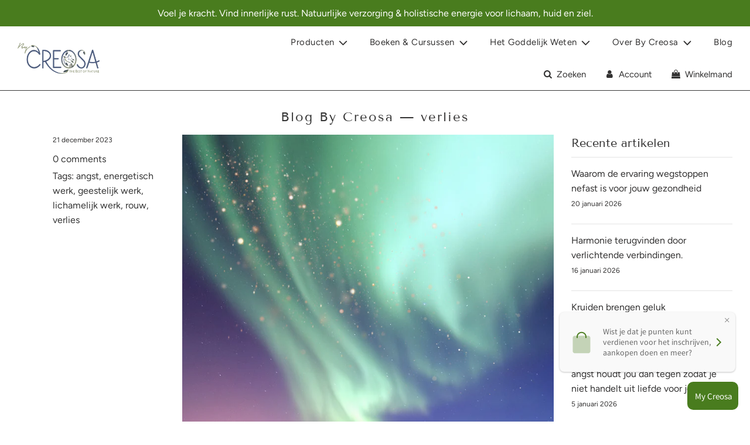

--- FILE ---
content_type: text/css
request_url: https://www.bycreosa.com/cdn/shop/t/23/assets/custom.css?v=58386352440635580841648498911
body_size: -467
content:
/** Shopify CDN: Minification failed

Line 20:15 Expected ":"
Line 20:17 Expected identifier but found "5px"

**/
.rte>div {
width: 33% !important;
}/* Place any CSS overrides in this file. */

@media only screen and (max-width: 480px)
.small--one-whole {
    width: 75% !important;
}

.grid__item-inner.grid__item-inner--html {
    display: flex !important;
    flex-direction: column;
    padding: 0 15px !important;
    margin-left; 5px !important;
}

.grid, .grid--full, .grid--rev, .grid-uniform {
    list-style: none;
    margin: 0;
    padding: 0;
    margin-left: 0!important;
}

--- FILE ---
content_type: text/css
request_url: https://www.bycreosa.com/cdn/shop/t/23/assets/boost-sd-custom.css?v=1768993255651
body_size: -579
content:
/*# sourceMappingURL=/cdn/shop/t/23/assets/boost-sd-custom.css.map?v=1768993255651 */


--- FILE ---
content_type: text/javascript
request_url: https://www.bycreosa.com/cdn/shop/t/23/assets/storeifyapps-geojson.js?v=3800729173240121471648498956
body_size: -369
content:
eqfeed_callback({type:"FeatureCollection",features:[{type:"Feature",geometry:{type:"Point",coordinates:[5.0929052,51.0378842]},properties:{category:"store",id:690972,name:"VOETEN & ZO",thumbnail:"",url:"/a/store-locator/voeten-zo.html",address:"J. Vanzeerstraat 59, Deurne-Diest, 3290, Belgie",phone:"0496/ 061767",email:null,web:'<a class="storeify-storelocator-web" href="http://www.voetenenzo.be" target="_blank" rel="nofollow">www.voetenenzo.be</a>',tags:[],distance:null,lat:"51.0378842",lng:"5.0929052",social:"",country:"Belgie",city:"Deurne-Diest"}}]});
//# sourceMappingURL=/cdn/shop/t/23/assets/storeifyapps-geojson.js.map?v=3800729173240121471648498956


--- FILE ---
content_type: text/javascript
request_url: https://www.bycreosa.com/cdn/shop/t/23/assets/boost-sd-custom.js?v=1768993255651
body_size: -667
content:
//# sourceMappingURL=/cdn/shop/t/23/assets/boost-sd-custom.js.map?v=1768993255651


--- FILE ---
content_type: text/javascript; charset=utf-8
request_url: https://api.getdrip.com/client/track?url=https%3A%2F%2Fwww.bycreosa.com%2Fblogs%2Fnews%2Ftagged%2Fverlies&visitor_uuid=7fab6d47e56849ca90a6cfe95c0beb25&_action=Visited%20a%20page&source=drip&drip_account_id=5047672&callback=Drip_552953381
body_size: -170
content:
Drip_552953381({ success: true, visitor_uuid: "7fab6d47e56849ca90a6cfe95c0beb25", anonymous: true });

--- FILE ---
content_type: application/javascript
request_url: https://tag.getdrip.com/5047672.js
body_size: 698
content:
/* b1cadd8bf16a73a263ce61a540807c35dcce2230 / 2026-01-13 13:41:28 +0000 */

if (window._dcfg && window._dcfg.account_uid) {
  console.error(`Double Drip script detected. Account '5047672' is overwriting account '${window._dcfg.account_uid}'.`);
}

var _dcq = _dcq || [];
var _dcs = _dcs || {};
_dcs.account = '5047672';
window._dcfg = {"account_id":371613,"account_uid":5047672,"success":true,"env":"production","url":"www.bycreosa.com","domain":"bycreosa.com","enable_third_party_cookies":false,"eu_consent_check_timezone":false,"pond_id":"drip-production","campaigns":[],"forms":[{"account_id":371613,"blacklisted_urls":null,"button_text":"Sign Up","description":"\u003cstrong\u003eLet\u0026#39;s Keep In Touch!\u003c/strong\u003e\u003cbr /\u003e\n\u003cbr /\u003e\nSign up to stay informed on the latest news and exclusive offers.\u0026nbsp;","headline":"Form #24","hide_on_mobile":false,"id":240092,"is_blacklist_enabled":false,"is_whitelist_enabled":false,"is_widget_enabled":false,"public_id":952440187,"teaser":null,"submit_text":"Submitting...","whitelisted_urls":null,"blacklist":[],"whitelist":[]}],"goals":[],"url_triggers":[],"product_triggers":[{"trigger_type":"viewed_product"}],"enable_session_tracking":false};

  (function() {
    var dc = document.createElement('script');
    dc.type = 'text/javascript'; dc.async = true;
    dc.src = '//tag.getdrip.com/client.js';
    var s = document.getElementsByTagName('script')[0];
    s.parentNode.insertBefore(dc, s);
  })();



--- FILE ---
content_type: text/javascript; charset=utf-8
request_url: https://api.getdrip.com/client/events/visit?drip_account_id=5047672&referrer=&url=https%3A%2F%2Fwww.bycreosa.com%2Fblogs%2Fnews%2Ftagged%2Fverlies&domain=www.bycreosa.com&time_zone=UTC&enable_third_party_cookies=f&callback=Drip_617528734
body_size: -184
content:
Drip_617528734({ success: true, visitor_uuid: "7fab6d47e56849ca90a6cfe95c0beb25" });

--- FILE ---
content_type: text/javascript
request_url: https://www.bycreosa.com/cdn/shop/t/23/assets/storeifyapps-storelocator.js?v=29342893694202374171648498957
body_size: 52427
content:
var search_result_zoom = 2 ;var limit_store = 10000;var list_mode = 0;var search_mode = 0;var url_app="//by-creosa.myshopify.com/a/store-locator"; var html_list_render = "[base64]";var tags_render = "IiI=";var products_render = "IiI=";var map_style_render = "W10=";var html_render = "PGxpbmsgaHJlZj0iaHR0cHM6Ly9mb250cy5nb29nbGVhcGlzLmNvbS9jc3M/[base64]";var html_render_short = "PGxpbmsgaHJlZj0iaHR0cHM6Ly9mb250cy5nb29nbGVhcGlzLmNvbS9jc3M/[base64]";var radius_default = "20";var radius_unit = "1";var priority_search = "global";var array_country = "IjxzdHlsZSB0eXBlPVwidGV4dFwvY3NzXCI+ICNjb3VudHJ5X2h0bWx7ZGlzcGxheTpub25lICFpbXBvcnRhbnQ7fSA8XC9zdHlsZT5cclxuIg==";var find_location = 1;var app_url_config="https://sl.storeify.app";var shortcode_use = 0;
if(typeof jQuery == 'undefined' || typeof jQuery.fn.on == 'undefined') {
/*! jQuery v1.12.0 */
!function(a,b){"object"==typeof module&&"object"==typeof module.exports?module.exports=a.document?b(a,!0):function(a){if(!a.document)throw new Error("jQuery requires a window with a document");return b(a)}:b(a)}("undefined"!=typeof window?window:this,function(a,b){var c=[],d=a.document,e=c.slice,f=c.concat,g=c.push,h=c.indexOf,i={},j=i.toString,k=i.hasOwnProperty,l={},m="1.12.0",n=function(a,b){return new n.fn.init(a,b)},o=/^[\s\uFEFF\xA0]+|[\s\uFEFF\xA0]+$/g,p=/^-ms-/,q=/-([\da-z])/gi,r=function(a,b){return b.toUpperCase()};n.fn=n.prototype={jquery:m,constructor:n,selector:"",length:0,toArray:function(){return e.call(this)},get:function(a){return null!=a?0>a?this[a+this.length]:this[a]:e.call(this)},pushStack:function(a){var b=n.merge(this.constructor(),a);return b.prevObject=this,b.context=this.context,b},each:function(a){return n.each(this,a)},map:function(a){return this.pushStack(n.map(this,function(b,c){return a.call(b,c,b)}))},slice:function(){return this.pushStack(e.apply(this,arguments))},first:function(){return this.eq(0)},last:function(){return this.eq(-1)},eq:function(a){var b=this.length,c=+a+(0>a?b:0);return this.pushStack(c>=0&&b>c?[this[c]]:[])},end:function(){return this.prevObject||this.constructor()},push:g,sort:c.sort,splice:c.splice},n.extend=n.fn.extend=function(){var a,b,c,d,e,f,g=arguments[0]||{},h=1,i=arguments.length,j=!1;for("boolean"==typeof g&&(j=g,g=arguments[h]||{},h++),"object"==typeof g||n.isFunction(g)||(g={}),h===i&&(g=this,h--);i>h;h++)if(null!=(e=arguments[h]))for(d in e)a=g[d],c=e[d],g!==c&&(j&&c&&(n.isPlainObject(c)||(b=n.isArray(c)))?(b?(b=!1,f=a&&n.isArray(a)?a:[]):f=a&&n.isPlainObject(a)?a:{},g[d]=n.extend(j,f,c)):void 0!==c&&(g[d]=c));return g},n.extend({expando:"jQuery"+(m+Math.random()).replace(/\D/g,""),isReady:!0,error:function(a){throw new Error(a)},noop:function(){},isFunction:function(a){return"function"===n.type(a)},isArray:Array.isArray||function(a){return"array"===n.type(a)},isWindow:function(a){return null!=a&&a==a.window},isNumeric:function(a){var b=a&&a.toString();return!n.isArray(a)&&b-parseFloat(b)+1>=0},isEmptyObject:function(a){var b;for(b in a)return!1;return!0},isPlainObject:function(a){var b;if(!a||"object"!==n.type(a)||a.nodeType||n.isWindow(a))return!1;try{if(a.constructor&&!k.call(a,"constructor")&&!k.call(a.constructor.prototype,"isPrototypeOf"))return!1}catch(c){return!1}if(!l.ownFirst)for(b in a)return k.call(a,b);for(b in a);return void 0===b||k.call(a,b)},type:function(a){return null==a?a+"":"object"==typeof a||"function"==typeof a?i[j.call(a)]||"object":typeof a},globalEval:function(b){b&&n.trim(b)&&(a.execScript||function(b){a.eval.call(a,b)})(b)},camelCase:function(a){return a.replace(p,"ms-").replace(q,r)},nodeName:function(a,b){return a.nodeName&&a.nodeName.toLowerCase()===b.toLowerCase()},each:function(a,b){var c,d=0;if(s(a)){for(c=a.length;c>d;d++)if(b.call(a[d],d,a[d])===!1)break}else for(d in a)if(b.call(a[d],d,a[d])===!1)break;return a},trim:function(a){return null==a?"":(a+"").replace(o,"")},makeArray:function(a,b){var c=b||[];return null!=a&&(s(Object(a))?n.merge(c,"string"==typeof a?[a]:a):g.call(c,a)),c},inArray:function(a,b,c){var d;if(b){if(h)return h.call(b,a,c);for(d=b.length,c=c?0>c?Math.max(0,d+c):c:0;d>c;c++)if(c in b&&b[c]===a)return c}return-1},merge:function(a,b){var c=+b.length,d=0,e=a.length;while(c>d)a[e++]=b[d++];if(c!==c)while(void 0!==b[d])a[e++]=b[d++];return a.length=e,a},grep:function(a,b,c){for(var d,e=[],f=0,g=a.length,h=!c;g>f;f++)d=!b(a[f],f),d!==h&&e.push(a[f]);return e},map:function(a,b,c){var d,e,g=0,h=[];if(s(a))for(d=a.length;d>g;g++)e=b(a[g],g,c),null!=e&&h.push(e);else for(g in a)e=b(a[g],g,c),null!=e&&h.push(e);return f.apply([],h)},guid:1,proxy:function(a,b){var c,d,f;return"string"==typeof b&&(f=a[b],b=a,a=f),n.isFunction(a)?(c=e.call(arguments,2),d=function(){return a.apply(b||this,c.concat(e.call(arguments)))},d.guid=a.guid=a.guid||n.guid++,d):void 0},now:function(){return+new Date},support:l}),"function"==typeof Symbol&&(n.fn[Symbol.iterator]=c[Symbol.iterator]),n.each("Boolean Number String Function Array Date RegExp Object Error Symbol".split(" "),function(a,b){i["[object "+b+"]"]=b.toLowerCase()});function s(a){var b=!!a&&"length"in a&&a.length,c=n.type(a);return"function"===c||n.isWindow(a)?!1:"array"===c||0===b||"number"==typeof b&&b>0&&b-1 in a}var t=function(a){var b,c,d,e,f,g,h,i,j,k,l,m,n,o,p,q,r,s,t,u="sizzle"+1*new Date,v=a.document,w=0,x=0,y=ga(),z=ga(),A=ga(),B=function(a,b){return a===b&&(l=!0),0},C=1<<31,D={}.hasOwnProperty,E=[],F=E.pop,G=E.push,H=E.push,I=E.slice,J=function(a,b){for(var c=0,d=a.length;d>c;c++)if(a[c]===b)return c;return-1},K="checked|selected|async|autofocus|autoplay|controls|defer|disabled|hidden|ismap|loop|multiple|open|readonly|required|scoped",L="[\\x20\\t\\r\\n\\f]",M="(?:\\\\.|[\\w-]|[^\\x00-\\xa0])+",N="\\["+L+"*("+M+")(?:"+L+"*([*^$|!~]?=)"+L+"*(?:'((?:\\\\.|[^\\\\'])*)'|\"((?:\\\\.|[^\\\\\"])*)\"|("+M+"))|)"+L+"*\\]",O=":("+M+")(?:\\((('((?:\\\\.|[^\\\\'])*)'|\"((?:\\\\.|[^\\\\\"])*)\")|((?:\\\\.|[^\\\\()[\\]]|"+N+")*)|.*)\\)|)",P=new RegExp(L+"+","g"),Q=new RegExp("^"+L+"+|((?:^|[^\\\\])(?:\\\\.)*)"+L+"+$","g"),R=new RegExp("^"+L+"*,"+L+"*"),S=new RegExp("^"+L+"*([>+~]|"+L+")"+L+"*"),T=new RegExp("="+L+"*([^\\]'\"]*?)"+L+"*\\]","g"),U=new RegExp(O),V=new RegExp("^"+M+"$"),W={ID:new RegExp("^#("+M+")"),CLASS:new RegExp("^\\.("+M+")"),TAG:new RegExp("^("+M+"|[*])"),ATTR:new RegExp("^"+N),PSEUDO:new RegExp("^"+O),CHILD:new RegExp("^:(only|first|last|nth|nth-last)-(child|of-type)(?:\\("+L+"*(even|odd|(([+-]|)(\\d*)n|)"+L+"*(?:([+-]|)"+L+"*(\\d+)|))"+L+"*\\)|)","i"),bool:new RegExp("^(?:"+K+")$","i"),needsContext:new RegExp("^"+L+"*[>+~]|:(even|odd|eq|gt|lt|nth|first|last)(?:\\("+L+"*((?:-\\d)?\\d*)"+L+"*\\)|)(?=[^-]|$)","i")},X=/^(?:input|select|textarea|button)$/i,Y=/^h\d$/i,Z=/^[^{]+\{\s*\[native \w/,$=/^(?:#([\w-]+)|(\w+)|\.([\w-]+))$/,_=/[+~]/,aa=/'|\\/g,ba=new RegExp("\\\\([\\da-f]{1,6}"+L+"?|("+L+")|.)","ig"),ca=function(a,b,c){var d="0x"+b-65536;return d!==d||c?b:0>d?String.fromCharCode(d+65536):String.fromCharCode(d>>10|55296,1023&d|56320)},da=function(){m()};try{H.apply(E=I.call(v.childNodes),v.childNodes),E[v.childNodes.length].nodeType}catch(ea){H={apply:E.length?function(a,b){G.apply(a,I.call(b))}:function(a,b){var c=a.length,d=0;while(a[c++]=b[d++]);a.length=c-1}}}function fa(a,b,d,e){var f,h,j,k,l,o,r,s,w=b&&b.ownerDocument,x=b?b.nodeType:9;if(d=d||[],"string"!=typeof a||!a||1!==x&&9!==x&&11!==x)return d;if(!e&&((b?b.ownerDocument||b:v)!==n&&m(b),b=b||n,p)){if(11!==x&&(o=$.exec(a)))if(f=o[1]){if(9===x){if(!(j=b.getElementById(f)))return d;if(j.id===f)return d.push(j),d}else if(w&&(j=w.getElementById(f))&&t(b,j)&&j.id===f)return d.push(j),d}else{if(o[2])return H.apply(d,b.getElementsByTagName(a)),d;if((f=o[3])&&c.getElementsByClassName&&b.getElementsByClassName)return H.apply(d,b.getElementsByClassName(f)),d}if(c.qsa&&!A[a+" "]&&(!q||!q.test(a))){if(1!==x)w=b,s=a;else if("object"!==b.nodeName.toLowerCase()){(k=b.getAttribute("id"))?k=k.replace(aa,"\\$&"):b.setAttribute("id",k=u),r=g(a),h=r.length,l=V.test(k)?"#"+k:"[id='"+k+"']";while(h--)r[h]=l+" "+qa(r[h]);s=r.join(","),w=_.test(a)&&oa(b.parentNode)||b}if(s)try{return H.apply(d,w.querySelectorAll(s)),d}catch(y){}finally{k===u&&b.removeAttribute("id")}}}return i(a.replace(Q,"$1"),b,d,e)}function ga(){var a=[];function b(c,e){return a.push(c+" ")>d.cacheLength&&delete b[a.shift()],b[c+" "]=e}return b}function ha(a){return a[u]=!0,a}function ia(a){var b=n.createElement("div");try{return!!a(b)}catch(c){return!1}finally{b.parentNode&&b.parentNode.removeChild(b),b=null}}function ja(a,b){var c=a.split("|"),e=c.length;while(e--)d.attrHandle[c[e]]=b}function ka(a,b){var c=b&&a,d=c&&1===a.nodeType&&1===b.nodeType&&(~b.sourceIndex||C)-(~a.sourceIndex||C);if(d)return d;if(c)while(c=c.nextSibling)if(c===b)return-1;return a?1:-1}function la(a){return function(b){var c=b.nodeName.toLowerCase();return"input"===c&&b.type===a}}function ma(a){return function(b){var c=b.nodeName.toLowerCase();return("input"===c||"button"===c)&&b.type===a}}function na(a){return ha(function(b){return b=+b,ha(function(c,d){var e,f=a([],c.length,b),g=f.length;while(g--)c[e=f[g]]&&(c[e]=!(d[e]=c[e]))})})}function oa(a){return a&&"undefined"!=typeof a.getElementsByTagName&&a}c=fa.support={},f=fa.isXML=function(a){var b=a&&(a.ownerDocument||a).documentElement;return b?"HTML"!==b.nodeName:!1},m=fa.setDocument=function(a){var b,e,g=a?a.ownerDocument||a:v;return g!==n&&9===g.nodeType&&g.documentElement?(n=g,o=n.documentElement,p=!f(n),(e=n.defaultView)&&e.top!==e&&(e.addEventListener?e.addEventListener("unload",da,!1):e.attachEvent&&e.attachEvent("onunload",da)),c.attributes=ia(function(a){return a.className="i",!a.getAttribute("className")}),c.getElementsByTagName=ia(function(a){return a.appendChild(n.createComment("")),!a.getElementsByTagName("*").length}),c.getElementsByClassName=Z.test(n.getElementsByClassName),c.getById=ia(function(a){return o.appendChild(a).id=u,!n.getElementsByName||!n.getElementsByName(u).length}),c.getById?(d.find.ID=function(a,b){if("undefined"!=typeof b.getElementById&&p){var c=b.getElementById(a);return c?[c]:[]}},d.filter.ID=function(a){var b=a.replace(ba,ca);return function(a){return a.getAttribute("id")===b}}):(delete d.find.ID,d.filter.ID=function(a){var b=a.replace(ba,ca);return function(a){var c="undefined"!=typeof a.getAttributeNode&&a.getAttributeNode("id");return c&&c.value===b}}),d.find.TAG=c.getElementsByTagName?function(a,b){return"undefined"!=typeof b.getElementsByTagName?b.getElementsByTagName(a):c.qsa?b.querySelectorAll(a):void 0}:function(a,b){var c,d=[],e=0,f=b.getElementsByTagName(a);if("*"===a){while(c=f[e++])1===c.nodeType&&d.push(c);return d}return f},d.find.CLASS=c.getElementsByClassName&&function(a,b){return"undefined"!=typeof b.getElementsByClassName&&p?b.getElementsByClassName(a):void 0},r=[],q=[],(c.qsa=Z.test(n.querySelectorAll))&&(ia(function(a){o.appendChild(a).innerHTML="<a id='"+u+"'></a><select id='"+u+"-\r\\' msallowcapture=''><option selected=''></option></select>",a.querySelectorAll("[msallowcapture^='']").length&&q.push("[*^$]="+L+"*(?:''|\"\")"),a.querySelectorAll("[selected]").length||q.push("\\["+L+"*(?:value|"+K+")"),a.querySelectorAll("[id~="+u+"-]").length||q.push("~="),a.querySelectorAll(":checked").length||q.push(":checked"),a.querySelectorAll("a#"+u+"+*").length||q.push(".#.+[+~]")}),ia(function(a){var b=n.createElement("input");b.setAttribute("type","hidden"),a.appendChild(b).setAttribute("name","D"),a.querySelectorAll("[name=d]").length&&q.push("name"+L+"*[*^$|!~]?="),a.querySelectorAll(":enabled").length||q.push(":enabled",":disabled"),a.querySelectorAll("*,:x"),q.push(",.*:")})),(c.matchesSelector=Z.test(s=o.matches||o.webkitMatchesSelector||o.mozMatchesSelector||o.oMatchesSelector||o.msMatchesSelector))&&ia(function(a){c.disconnectedMatch=s.call(a,"div"),s.call(a,"[s!='']:x"),r.push("!=",O)}),q=q.length&&new RegExp(q.join("|")),r=r.length&&new RegExp(r.join("|")),b=Z.test(o.compareDocumentPosition),t=b||Z.test(o.contains)?function(a,b){var c=9===a.nodeType?a.documentElement:a,d=b&&b.parentNode;return a===d||!(!d||1!==d.nodeType||!(c.contains?c.contains(d):a.compareDocumentPosition&&16&a.compareDocumentPosition(d)))}:function(a,b){if(b)while(b=b.parentNode)if(b===a)return!0;return!1},B=b?function(a,b){if(a===b)return l=!0,0;var d=!a.compareDocumentPosition-!b.compareDocumentPosition;return d?d:(d=(a.ownerDocument||a)===(b.ownerDocument||b)?a.compareDocumentPosition(b):1,1&d||!c.sortDetached&&b.compareDocumentPosition(a)===d?a===n||a.ownerDocument===v&&t(v,a)?-1:b===n||b.ownerDocument===v&&t(v,b)?1:k?J(k,a)-J(k,b):0:4&d?-1:1)}:function(a,b){if(a===b)return l=!0,0;var c,d=0,e=a.parentNode,f=b.parentNode,g=[a],h=[b];if(!e||!f)return a===n?-1:b===n?1:e?-1:f?1:k?J(k,a)-J(k,b):0;if(e===f)return ka(a,b);c=a;while(c=c.parentNode)g.unshift(c);c=b;while(c=c.parentNode)h.unshift(c);while(g[d]===h[d])d++;return d?ka(g[d],h[d]):g[d]===v?-1:h[d]===v?1:0},n):n},fa.matches=function(a,b){return fa(a,null,null,b)},fa.matchesSelector=function(a,b){if((a.ownerDocument||a)!==n&&m(a),b=b.replace(T,"='$1']"),c.matchesSelector&&p&&!A[b+" "]&&(!r||!r.test(b))&&(!q||!q.test(b)))try{var d=s.call(a,b);if(d||c.disconnectedMatch||a.document&&11!==a.document.nodeType)return d}catch(e){}return fa(b,n,null,[a]).length>0},fa.contains=function(a,b){return(a.ownerDocument||a)!==n&&m(a),t(a,b)},fa.attr=function(a,b){(a.ownerDocument||a)!==n&&m(a);var e=d.attrHandle[b.toLowerCase()],f=e&&D.call(d.attrHandle,b.toLowerCase())?e(a,b,!p):void 0;return void 0!==f?f:c.attributes||!p?a.getAttribute(b):(f=a.getAttributeNode(b))&&f.specified?f.value:null},fa.error=function(a){throw new Error("Syntax error, unrecognized expression: "+a)},fa.uniqueSort=function(a){var b,d=[],e=0,f=0;if(l=!c.detectDuplicates,k=!c.sortStable&&a.slice(0),a.sort(B),l){while(b=a[f++])b===a[f]&&(e=d.push(f));while(e--)a.splice(d[e],1)}return k=null,a},e=fa.getText=function(a){var b,c="",d=0,f=a.nodeType;if(f){if(1===f||9===f||11===f){if("string"==typeof a.textContent)return a.textContent;for(a=a.firstChild;a;a=a.nextSibling)c+=e(a)}else if(3===f||4===f)return a.nodeValue}else while(b=a[d++])c+=e(b);return c},d=fa.selectors={cacheLength:50,createPseudo:ha,match:W,attrHandle:{},find:{},relative:{">":{dir:"parentNode",first:!0}," ":{dir:"parentNode"},"+":{dir:"previousSibling",first:!0},"~":{dir:"previousSibling"}},preFilter:{ATTR:function(a){return a[1]=a[1].replace(ba,ca),a[3]=(a[3]||a[4]||a[5]||"").replace(ba,ca),"~="===a[2]&&(a[3]=" "+a[3]+" "),a.slice(0,4)},CHILD:function(a){return a[1]=a[1].toLowerCase(),"nth"===a[1].slice(0,3)?(a[3]||fa.error(a[0]),a[4]=+(a[4]?a[5]+(a[6]||1):2*("even"===a[3]||"odd"===a[3])),a[5]=+(a[7]+a[8]||"odd"===a[3])):a[3]&&fa.error(a[0]),a},PSEUDO:function(a){var b,c=!a[6]&&a[2];return W.CHILD.test(a[0])?null:(a[3]?a[2]=a[4]||a[5]||"":c&&U.test(c)&&(b=g(c,!0))&&(b=c.indexOf(")",c.length-b)-c.length)&&(a[0]=a[0].slice(0,b),a[2]=c.slice(0,b)),a.slice(0,3))}},filter:{TAG:function(a){var b=a.replace(ba,ca).toLowerCase();return"*"===a?function(){return!0}:function(a){return a.nodeName&&a.nodeName.toLowerCase()===b}},CLASS:function(a){var b=y[a+" "];return b||(b=new RegExp("(^|"+L+")"+a+"("+L+"|$)"))&&y(a,function(a){return b.test("string"==typeof a.className&&a.className||"undefined"!=typeof a.getAttribute&&a.getAttribute("class")||"")})},ATTR:function(a,b,c){return function(d){var e=fa.attr(d,a);return null==e?"!="===b:b?(e+="","="===b?e===c:"!="===b?e!==c:"^="===b?c&&0===e.indexOf(c):"*="===b?c&&e.indexOf(c)>-1:"$="===b?c&&e.slice(-c.length)===c:"~="===b?(" "+e.replace(P," ")+" ").indexOf(c)>-1:"|="===b?e===c||e.slice(0,c.length+1)===c+"-":!1):!0}},CHILD:function(a,b,c,d,e){var f="nth"!==a.slice(0,3),g="last"!==a.slice(-4),h="of-type"===b;return 1===d&&0===e?function(a){return!!a.parentNode}:function(b,c,i){var j,k,l,m,n,o,p=f!==g?"nextSibling":"previousSibling",q=b.parentNode,r=h&&b.nodeName.toLowerCase(),s=!i&&!h,t=!1;if(q){if(f){while(p){m=b;while(m=m[p])if(h?m.nodeName.toLowerCase()===r:1===m.nodeType)return!1;o=p="only"===a&&!o&&"nextSibling"}return!0}if(o=[g?q.firstChild:q.lastChild],g&&s){m=q,l=m[u]||(m[u]={}),k=l[m.uniqueID]||(l[m.uniqueID]={}),j=k[a]||[],n=j[0]===w&&j[1],t=n&&j[2],m=n&&q.childNodes[n];while(m=++n&&m&&m[p]||(t=n=0)||o.pop())if(1===m.nodeType&&++t&&m===b){k[a]=[w,n,t];break}}else if(s&&(m=b,l=m[u]||(m[u]={}),k=l[m.uniqueID]||(l[m.uniqueID]={}),j=k[a]||[],n=j[0]===w&&j[1],t=n),t===!1)while(m=++n&&m&&m[p]||(t=n=0)||o.pop())if((h?m.nodeName.toLowerCase()===r:1===m.nodeType)&&++t&&(s&&(l=m[u]||(m[u]={}),k=l[m.uniqueID]||(l[m.uniqueID]={}),k[a]=[w,t]),m===b))break;return t-=e,t===d||t%d===0&&t/d>=0}}},PSEUDO:function(a,b){var c,e=d.pseudos[a]||d.setFilters[a.toLowerCase()]||fa.error("unsupported pseudo: "+a);return e[u]?e(b):e.length>1?(c=[a,a,"",b],d.setFilters.hasOwnProperty(a.toLowerCase())?ha(function(a,c){var d,f=e(a,b),g=f.length;while(g--)d=J(a,f[g]),a[d]=!(c[d]=f[g])}):function(a){return e(a,0,c)}):e}},pseudos:{not:ha(function(a){var b=[],c=[],d=h(a.replace(Q,"$1"));return d[u]?ha(function(a,b,c,e){var f,g=d(a,null,e,[]),h=a.length;while(h--)(f=g[h])&&(a[h]=!(b[h]=f))}):function(a,e,f){return b[0]=a,d(b,null,f,c),b[0]=null,!c.pop()}}),has:ha(function(a){return function(b){return fa(a,b).length>0}}),contains:ha(function(a){return a=a.replace(ba,ca),function(b){return(b.textContent||b.innerText||e(b)).indexOf(a)>-1}}),lang:ha(function(a){return V.test(a||"")||fa.error("unsupported lang: "+a),a=a.replace(ba,ca).toLowerCase(),function(b){var c;do if(c=p?b.lang:b.getAttribute("xml:lang")||b.getAttribute("lang"))return c=c.toLowerCase(),c===a||0===c.indexOf(a+"-");while((b=b.parentNode)&&1===b.nodeType);return!1}}),target:function(b){var c=a.location&&a.location.hash;return c&&c.slice(1)===b.id},root:function(a){return a===o},focus:function(a){return a===n.activeElement&&(!n.hasFocus||n.hasFocus())&&!!(a.type||a.href||~a.tabIndex)},enabled:function(a){return a.disabled===!1},disabled:function(a){return a.disabled===!0},checked:function(a){var b=a.nodeName.toLowerCase();return"input"===b&&!!a.checked||"option"===b&&!!a.selected},selected:function(a){return a.parentNode&&a.parentNode.selectedIndex,a.selected===!0},empty:function(a){for(a=a.firstChild;a;a=a.nextSibling)if(a.nodeType<6)return!1;return!0},parent:function(a){return!d.pseudos.empty(a)},header:function(a){return Y.test(a.nodeName)},input:function(a){return X.test(a.nodeName)},button:function(a){var b=a.nodeName.toLowerCase();return"input"===b&&"button"===a.type||"button"===b},text:function(a){var b;return"input"===a.nodeName.toLowerCase()&&"text"===a.type&&(null==(b=a.getAttribute("type"))||"text"===b.toLowerCase())},first:na(function(){return[0]}),last:na(function(a,b){return[b-1]}),eq:na(function(a,b,c){return[0>c?c+b:c]}),even:na(function(a,b){for(var c=0;b>c;c+=2)a.push(c);return a}),odd:na(function(a,b){for(var c=1;b>c;c+=2)a.push(c);return a}),lt:na(function(a,b,c){for(var d=0>c?c+b:c;--d>=0;)a.push(d);return a}),gt:na(function(a,b,c){for(var d=0>c?c+b:c;++d<b;)a.push(d);return a})}},d.pseudos.nth=d.pseudos.eq;for(b in{radio:!0,checkbox:!0,file:!0,password:!0,image:!0})d.pseudos[b]=la(b);for(b in{submit:!0,reset:!0})d.pseudos[b]=ma(b);function pa(){}pa.prototype=d.filters=d.pseudos,d.setFilters=new pa,g=fa.tokenize=function(a,b){var c,e,f,g,h,i,j,k=z[a+" "];if(k)return b?0:k.slice(0);h=a,i=[],j=d.preFilter;while(h){(!c||(e=R.exec(h)))&&(e&&(h=h.slice(e[0].length)||h),i.push(f=[])),c=!1,(e=S.exec(h))&&(c=e.shift(),f.push({value:c,type:e[0].replace(Q," ")}),h=h.slice(c.length));for(g in d.filter)!(e=W[g].exec(h))||j[g]&&!(e=j[g](e))||(c=e.shift(),f.push({value:c,type:g,matches:e}),h=h.slice(c.length));if(!c)break}return b?h.length:h?fa.error(a):z(a,i).slice(0)};function qa(a){for(var b=0,c=a.length,d="";c>b;b++)d+=a[b].value;return d}function ra(a,b,c){var d=b.dir,e=c&&"parentNode"===d,f=x++;return b.first?function(b,c,f){while(b=b[d])if(1===b.nodeType||e)return a(b,c,f)}:function(b,c,g){var h,i,j,k=[w,f];if(g){while(b=b[d])if((1===b.nodeType||e)&&a(b,c,g))return!0}else while(b=b[d])if(1===b.nodeType||e){if(j=b[u]||(b[u]={}),i=j[b.uniqueID]||(j[b.uniqueID]={}),(h=i[d])&&h[0]===w&&h[1]===f)return k[2]=h[2];if(i[d]=k,k[2]=a(b,c,g))return!0}}}function sa(a){return a.length>1?function(b,c,d){var e=a.length;while(e--)if(!a[e](b,c,d))return!1;return!0}:a[0]}function ta(a,b,c){for(var d=0,e=b.length;e>d;d++)fa(a,b[d],c);return c}function ua(a,b,c,d,e){for(var f,g=[],h=0,i=a.length,j=null!=b;i>h;h++)(f=a[h])&&(!c||c(f,d,e))&&(g.push(f),j&&b.push(h));return g}function va(a,b,c,d,e,f){return d&&!d[u]&&(d=va(d)),e&&!e[u]&&(e=va(e,f)),ha(function(f,g,h,i){var j,k,l,m=[],n=[],o=g.length,p=f||ta(b||"*",h.nodeType?[h]:h,[]),q=!a||!f&&b?p:ua(p,m,a,h,i),r=c?e||(f?a:o||d)?[]:g:q;if(c&&c(q,r,h,i),d){j=ua(r,n),d(j,[],h,i),k=j.length;while(k--)(l=j[k])&&(r[n[k]]=!(q[n[k]]=l))}if(f){if(e||a){if(e){j=[],k=r.length;while(k--)(l=r[k])&&j.push(q[k]=l);e(null,r=[],j,i)}k=r.length;while(k--)(l=r[k])&&(j=e?J(f,l):m[k])>-1&&(f[j]=!(g[j]=l))}}else r=ua(r===g?r.splice(o,r.length):r),e?e(null,g,r,i):H.apply(g,r)})}function wa(a){for(var b,c,e,f=a.length,g=d.relative[a[0].type],h=g||d.relative[" "],i=g?1:0,k=ra(function(a){return a===b},h,!0),l=ra(function(a){return J(b,a)>-1},h,!0),m=[function(a,c,d){var e=!g&&(d||c!==j)||((b=c).nodeType?k(a,c,d):l(a,c,d));return b=null,e}];f>i;i++)if(c=d.relative[a[i].type])m=[ra(sa(m),c)];else{if(c=d.filter[a[i].type].apply(null,a[i].matches),c[u]){for(e=++i;f>e;e++)if(d.relative[a[e].type])break;return va(i>1&&sa(m),i>1&&qa(a.slice(0,i-1).concat({value:" "===a[i-2].type?"*":""})).replace(Q,"$1"),c,e>i&&wa(a.slice(i,e)),f>e&&wa(a=a.slice(e)),f>e&&qa(a))}m.push(c)}return sa(m)}function xa(a,b){var c=b.length>0,e=a.length>0,f=function(f,g,h,i,k){var l,o,q,r=0,s="0",t=f&&[],u=[],v=j,x=f||e&&d.find.TAG("*",k),y=w+=null==v?1:Math.random()||.1,z=x.length;for(k&&(j=g===n||g||k);s!==z&&null!=(l=x[s]);s++){if(e&&l){o=0,g||l.ownerDocument===n||(m(l),h=!p);while(q=a[o++])if(q(l,g||n,h)){i.push(l);break}k&&(w=y)}c&&((l=!q&&l)&&r--,f&&t.push(l))}if(r+=s,c&&s!==r){o=0;while(q=b[o++])q(t,u,g,h);if(f){if(r>0)while(s--)t[s]||u[s]||(u[s]=F.call(i));u=ua(u)}H.apply(i,u),k&&!f&&u.length>0&&r+b.length>1&&fa.uniqueSort(i)}return k&&(w=y,j=v),t};return c?ha(f):f}return h=fa.compile=function(a,b){var c,d=[],e=[],f=A[a+" "];if(!f){b||(b=g(a)),c=b.length;while(c--)f=wa(b[c]),f[u]?d.push(f):e.push(f);f=A(a,xa(e,d)),f.selector=a}return f},i=fa.select=function(a,b,e,f){var i,j,k,l,m,n="function"==typeof a&&a,o=!f&&g(a=n.selector||a);if(e=e||[],1===o.length){if(j=o[0]=o[0].slice(0),j.length>2&&"ID"===(k=j[0]).type&&c.getById&&9===b.nodeType&&p&&d.relative[j[1].type]){if(b=(d.find.ID(k.matches[0].replace(ba,ca),b)||[])[0],!b)return e;n&&(b=b.parentNode),a=a.slice(j.shift().value.length)}i=W.needsContext.test(a)?0:j.length;while(i--){if(k=j[i],d.relative[l=k.type])break;if((m=d.find[l])&&(f=m(k.matches[0].replace(ba,ca),_.test(j[0].type)&&oa(b.parentNode)||b))){if(j.splice(i,1),a=f.length&&qa(j),!a)return H.apply(e,f),e;break}}}return(n||h(a,o))(f,b,!p,e,!b||_.test(a)&&oa(b.parentNode)||b),e},c.sortStable=u.split("").sort(B).join("")===u,c.detectDuplicates=!!l,m(),c.sortDetached=ia(function(a){return 1&a.compareDocumentPosition(n.createElement("div"))}),ia(function(a){return a.innerHTML="<a href='#'></a>","#"===a.firstChild.getAttribute("href")})||ja("type|href|height|width",function(a,b,c){return c?void 0:a.getAttribute(b,"type"===b.toLowerCase()?1:2)}),c.attributes&&ia(function(a){return a.innerHTML="<input/>",a.firstChild.setAttribute("value",""),""===a.firstChild.getAttribute("value")})||ja("value",function(a,b,c){return c||"input"!==a.nodeName.toLowerCase()?void 0:a.defaultValue}),ia(function(a){return null==a.getAttribute("disabled")})||ja(K,function(a,b,c){var d;return c?void 0:a[b]===!0?b.toLowerCase():(d=a.getAttributeNode(b))&&d.specified?d.value:null}),fa}(a);n.find=t,n.expr=t.selectors,n.expr[":"]=n.expr.pseudos,n.uniqueSort=n.unique=t.uniqueSort,n.text=t.getText,n.isXMLDoc=t.isXML,n.contains=t.contains;var u=function(a,b,c){var d=[],e=void 0!==c;while((a=a[b])&&9!==a.nodeType)if(1===a.nodeType){if(e&&n(a).is(c))break;d.push(a)}return d},v=function(a,b){for(var c=[];a;a=a.nextSibling)1===a.nodeType&&a!==b&&c.push(a);return c},w=n.expr.match.needsContext,x=/^<([\w-]+)\s*\/?>(?:<\/\1>|)$/,y=/^.[^:#\[\.,]*$/;function z(a,b,c){if(n.isFunction(b))return n.grep(a,function(a,d){return!!b.call(a,d,a)!==c});if(b.nodeType)return n.grep(a,function(a){return a===b!==c});if("string"==typeof b){if(y.test(b))return n.filter(b,a,c);b=n.filter(b,a)}return n.grep(a,function(a){return n.inArray(a,b)>-1!==c})}n.filter=function(a,b,c){var d=b[0];return c&&(a=":not("+a+")"),1===b.length&&1===d.nodeType?n.find.matchesSelector(d,a)?[d]:[]:n.find.matches(a,n.grep(b,function(a){return 1===a.nodeType}))},n.fn.extend({find:function(a){var b,c=[],d=this,e=d.length;if("string"!=typeof a)return this.pushStack(n(a).filter(function(){for(b=0;e>b;b++)if(n.contains(d[b],this))return!0}));for(b=0;e>b;b++)n.find(a,d[b],c);return c=this.pushStack(e>1?n.unique(c):c),c.selector=this.selector?this.selector+" "+a:a,c},filter:function(a){return this.pushStack(z(this,a||[],!1))},not:function(a){return this.pushStack(z(this,a||[],!0))},is:function(a){return!!z(this,"string"==typeof a&&w.test(a)?n(a):a||[],!1).length}});var A,B=/^(?:\s*(<[\w\W]+>)[^>]*|#([\w-]*))$/,C=n.fn.init=function(a,b,c){var e,f;if(!a)return this;if(c=c||A,"string"==typeof a){if(e="<"===a.charAt(0)&&">"===a.charAt(a.length-1)&&a.length>=3?[null,a,null]:B.exec(a),!e||!e[1]&&b)return!b||b.jquery?(b||c).find(a):this.constructor(b).find(a);if(e[1]){if(b=b instanceof n?b[0]:b,n.merge(this,n.parseHTML(e[1],b&&b.nodeType?b.ownerDocument||b:d,!0)),x.test(e[1])&&n.isPlainObject(b))for(e in b)n.isFunction(this[e])?this[e](b[e]):this.attr(e,b[e]);return this}if(f=d.getElementById(e[2]),f&&f.parentNode){if(f.id!==e[2])return A.find(a);this.length=1,this[0]=f}return this.context=d,this.selector=a,this}return a.nodeType?(this.context=this[0]=a,this.length=1,this):n.isFunction(a)?"undefined"!=typeof c.ready?c.ready(a):a(n):(void 0!==a.selector&&(this.selector=a.selector,this.context=a.context),n.makeArray(a,this))};C.prototype=n.fn,A=n(d);var D=/^(?:parents|prev(?:Until|All))/,E={children:!0,contents:!0,next:!0,prev:!0};n.fn.extend({has:function(a){var b,c=n(a,this),d=c.length;return this.filter(function(){for(b=0;d>b;b++)if(n.contains(this,c[b]))return!0})},closest:function(a,b){for(var c,d=0,e=this.length,f=[],g=w.test(a)||"string"!=typeof a?n(a,b||this.context):0;e>d;d++)for(c=this[d];c&&c!==b;c=c.parentNode)if(c.nodeType<11&&(g?g.index(c)>-1:1===c.nodeType&&n.find.matchesSelector(c,a))){f.push(c);break}return this.pushStack(f.length>1?n.uniqueSort(f):f)},index:function(a){return a?"string"==typeof a?n.inArray(this[0],n(a)):n.inArray(a.jquery?a[0]:a,this):this[0]&&this[0].parentNode?this.first().prevAll().length:-1},add:function(a,b){return this.pushStack(n.uniqueSort(n.merge(this.get(),n(a,b))))},addBack:function(a){return this.add(null==a?this.prevObject:this.prevObject.filter(a))}});function F(a,b){do a=a[b];while(a&&1!==a.nodeType);return a}n.each({parent:function(a){var b=a.parentNode;return b&&11!==b.nodeType?b:null},parents:function(a){return u(a,"parentNode")},parentsUntil:function(a,b,c){return u(a,"parentNode",c)},next:function(a){return F(a,"nextSibling")},prev:function(a){return F(a,"previousSibling")},nextAll:function(a){return u(a,"nextSibling")},prevAll:function(a){return u(a,"previousSibling")},nextUntil:function(a,b,c){return u(a,"nextSibling",c)},prevUntil:function(a,b,c){return u(a,"previousSibling",c)},siblings:function(a){return v((a.parentNode||{}).firstChild,a)},children:function(a){return v(a.firstChild)},contents:function(a){return n.nodeName(a,"iframe")?a.contentDocument||a.contentWindow.document:n.merge([],a.childNodes)}},function(a,b){n.fn[a]=function(c,d){var e=n.map(this,b,c);return"Until"!==a.slice(-5)&&(d=c),d&&"string"==typeof d&&(e=n.filter(d,e)),this.length>1&&(E[a]||(e=n.uniqueSort(e)),D.test(a)&&(e=e.reverse())),this.pushStack(e)}});var G=/\S+/g;function H(a){var b={};return n.each(a.match(G)||[],function(a,c){b[c]=!0}),b}n.Callbacks=function(a){a="string"==typeof a?H(a):n.extend({},a);var b,c,d,e,f=[],g=[],h=-1,i=function(){for(e=a.once,d=b=!0;g.length;h=-1){c=g.shift();while(++h<f.length)f[h].apply(c[0],c[1])===!1&&a.stopOnFalse&&(h=f.length,c=!1)}a.memory||(c=!1),b=!1,e&&(f=c?[]:"")},j={add:function(){return f&&(c&&!b&&(h=f.length-1,g.push(c)),function d(b){n.each(b,function(b,c){n.isFunction(c)?a.unique&&j.has(c)||f.push(c):c&&c.length&&"string"!==n.type(c)&&d(c)})}(arguments),c&&!b&&i()),this},remove:function(){return n.each(arguments,function(a,b){var c;while((c=n.inArray(b,f,c))>-1)f.splice(c,1),h>=c&&h--}),this},has:function(a){return a?n.inArray(a,f)>-1:f.length>0},empty:function(){return f&&(f=[]),this},disable:function(){return e=g=[],f=c="",this},disabled:function(){return!f},lock:function(){return e=!0,c||j.disable(),this},locked:function(){return!!e},fireWith:function(a,c){return e||(c=c||[],c=[a,c.slice?c.slice():c],g.push(c),b||i()),this},fire:function(){return j.fireWith(this,arguments),this},fired:function(){return!!d}};return j},n.extend({Deferred:function(a){var b=[["resolve","done",n.Callbacks("once memory"),"resolved"],["reject","fail",n.Callbacks("once memory"),"rejected"],["notify","progress",n.Callbacks("memory")]],c="pending",d={state:function(){return c},always:function(){return e.done(arguments).fail(arguments),this},then:function(){var a=arguments;return n.Deferred(function(c){n.each(b,function(b,f){var g=n.isFunction(a[b])&&a[b];e[f[1]](function(){var a=g&&g.apply(this,arguments);a&&n.isFunction(a.promise)?a.promise().progress(c.notify).done(c.resolve).fail(c.reject):c[f[0]+"With"](this===d?c.promise():this,g?[a]:arguments)})}),a=null}).promise()},promise:function(a){return null!=a?n.extend(a,d):d}},e={};return d.pipe=d.then,n.each(b,function(a,f){var g=f[2],h=f[3];d[f[1]]=g.add,h&&g.add(function(){c=h},b[1^a][2].disable,b[2][2].lock),e[f[0]]=function(){return e[f[0]+"With"](this===e?d:this,arguments),this},e[f[0]+"With"]=g.fireWith}),d.promise(e),a&&a.call(e,e),e},when:function(a){var b=0,c=e.call(arguments),d=c.length,f=1!==d||a&&n.isFunction(a.promise)?d:0,g=1===f?a:n.Deferred(),h=function(a,b,c){return function(d){b[a]=this,c[a]=arguments.length>1?e.call(arguments):d,c===i?g.notifyWith(b,c):--f||g.resolveWith(b,c)}},i,j,k;if(d>1)for(i=new Array(d),j=new Array(d),k=new Array(d);d>b;b++)c[b]&&n.isFunction(c[b].promise)?c[b].promise().progress(h(b,j,i)).done(h(b,k,c)).fail(g.reject):--f;return f||g.resolveWith(k,c),g.promise()}});var I;n.fn.ready=function(a){return n.ready.promise().done(a),this},n.extend({isReady:!1,readyWait:1,holdReady:function(a){a?n.readyWait++:n.ready(!0)},ready:function(a){(a===!0?--n.readyWait:n.isReady)||(n.isReady=!0,a!==!0&&--n.readyWait>0||(I.resolveWith(d,[n]),n.fn.triggerHandler&&(n(d).triggerHandler("ready"),n(d).off("ready"))))}});function J(){d.addEventListener?(d.removeEventListener("DOMContentLoaded",K),a.removeEventListener("load",K)):(d.detachEvent("onreadystatechange",K),a.detachEvent("onload",K))}function K(){(d.addEventListener||"load"===a.event.type||"complete"===d.readyState)&&(J(),n.ready())}n.ready.promise=function(b){if(!I)if(I=n.Deferred(),"complete"===d.readyState)a.setTimeout(n.ready);else if(d.addEventListener)d.addEventListener("DOMContentLoaded",K),a.addEventListener("load",K);else{d.attachEvent("onreadystatechange",K),a.attachEvent("onload",K);var c=!1;try{c=null==a.frameElement&&d.documentElement}catch(e){}c&&c.doScroll&&!function f(){if(!n.isReady){try{c.doScroll("left")}catch(b){return a.setTimeout(f,50)}J(),n.ready()}}()}return I.promise(b)},n.ready.promise();var L;for(L in n(l))break;l.ownFirst="0"===L,l.inlineBlockNeedsLayout=!1,n(function(){var a,b,c,e;c=d.getElementsByTagName("body")[0],c&&c.style&&(b=d.createElement("div"),e=d.createElement("div"),e.style.cssText="position:absolute;border:0;width:0;height:0;top:0;left:-9999px",c.appendChild(e).appendChild(b),"undefined"!=typeof b.style.zoom&&(b.style.cssText="display:inline;margin:0;border:0;padding:1px;width:1px;zoom:1",l.inlineBlockNeedsLayout=a=3===b.offsetWidth,a&&(c.style.zoom=1)),c.removeChild(e))}),function(){var a=d.createElement("div");l.deleteExpando=!0;try{delete a.test}catch(b){l.deleteExpando=!1}a=null}();var M=function(a){var b=n.noData[(a.nodeName+" ").toLowerCase()],c=+a.nodeType||1;return 1!==c&&9!==c?!1:!b||b!==!0&&a.getAttribute("classid")===b},N=/^(?:\{[\w\W]*\}|\[[\w\W]*\])$/,O=/([A-Z])/g;function P(a,b,c){if(void 0===c&&1===a.nodeType){var d="data-"+b.replace(O,"-$1").toLowerCase();if(c=a.getAttribute(d),"string"==typeof c){try{c="true"===c?!0:"false"===c?!1:"null"===c?null:+c+""===c?+c:N.test(c)?n.parseJSON(c):c}catch(e){}n.data(a,b,c)}else c=void 0}return c}function Q(a){var b;for(b in a)if(("data"!==b||!n.isEmptyObject(a[b]))&&"toJSON"!==b)return!1;
return!0}function R(a,b,d,e){if(M(a)){var f,g,h=n.expando,i=a.nodeType,j=i?n.cache:a,k=i?a[h]:a[h]&&h;if(k&&j[k]&&(e||j[k].data)||void 0!==d||"string"!=typeof b)return k||(k=i?a[h]=c.pop()||n.guid++:h),j[k]||(j[k]=i?{}:{toJSON:n.noop}),("object"==typeof b||"function"==typeof b)&&(e?j[k]=n.extend(j[k],b):j[k].data=n.extend(j[k].data,b)),g=j[k],e||(g.data||(g.data={}),g=g.data),void 0!==d&&(g[n.camelCase(b)]=d),"string"==typeof b?(f=g[b],null==f&&(f=g[n.camelCase(b)])):f=g,f}}function S(a,b,c){if(M(a)){var d,e,f=a.nodeType,g=f?n.cache:a,h=f?a[n.expando]:n.expando;if(g[h]){if(b&&(d=c?g[h]:g[h].data)){n.isArray(b)?b=b.concat(n.map(b,n.camelCase)):b in d?b=[b]:(b=n.camelCase(b),b=b in d?[b]:b.split(" ")),e=b.length;while(e--)delete d[b[e]];if(c?!Q(d):!n.isEmptyObject(d))return}(c||(delete g[h].data,Q(g[h])))&&(f?n.cleanData([a],!0):l.deleteExpando||g!=g.window?delete g[h]:g[h]=void 0)}}}n.extend({cache:{},noData:{"applet ":!0,"embed ":!0,"object ":"clsid:D27CDB6E-AE6D-11cf-96B8-444553540000"},hasData:function(a){return a=a.nodeType?n.cache[a[n.expando]]:a[n.expando],!!a&&!Q(a)},data:function(a,b,c){return R(a,b,c)},removeData:function(a,b){return S(a,b)},_data:function(a,b,c){return R(a,b,c,!0)},_removeData:function(a,b){return S(a,b,!0)}}),n.fn.extend({data:function(a,b){var c,d,e,f=this[0],g=f&&f.attributes;if(void 0===a){if(this.length&&(e=n.data(f),1===f.nodeType&&!n._data(f,"parsedAttrs"))){c=g.length;while(c--)g[c]&&(d=g[c].name,0===d.indexOf("data-")&&(d=n.camelCase(d.slice(5)),P(f,d,e[d])));n._data(f,"parsedAttrs",!0)}return e}return"object"==typeof a?this.each(function(){n.data(this,a)}):arguments.length>1?this.each(function(){n.data(this,a,b)}):f?P(f,a,n.data(f,a)):void 0},removeData:function(a){return this.each(function(){n.removeData(this,a)})}}),n.extend({queue:function(a,b,c){var d;return a?(b=(b||"fx")+"queue",d=n._data(a,b),c&&(!d||n.isArray(c)?d=n._data(a,b,n.makeArray(c)):d.push(c)),d||[]):void 0},dequeue:function(a,b){b=b||"fx";var c=n.queue(a,b),d=c.length,e=c.shift(),f=n._queueHooks(a,b),g=function(){n.dequeue(a,b)};"inprogress"===e&&(e=c.shift(),d--),e&&("fx"===b&&c.unshift("inprogress"),delete f.stop,e.call(a,g,f)),!d&&f&&f.empty.fire()},_queueHooks:function(a,b){var c=b+"queueHooks";return n._data(a,c)||n._data(a,c,{empty:n.Callbacks("once memory").add(function(){n._removeData(a,b+"queue"),n._removeData(a,c)})})}}),n.fn.extend({queue:function(a,b){var c=2;return"string"!=typeof a&&(b=a,a="fx",c--),arguments.length<c?n.queue(this[0],a):void 0===b?this:this.each(function(){var c=n.queue(this,a,b);n._queueHooks(this,a),"fx"===a&&"inprogress"!==c[0]&&n.dequeue(this,a)})},dequeue:function(a){return this.each(function(){n.dequeue(this,a)})},clearQueue:function(a){return this.queue(a||"fx",[])},promise:function(a,b){var c,d=1,e=n.Deferred(),f=this,g=this.length,h=function(){--d||e.resolveWith(f,[f])};"string"!=typeof a&&(b=a,a=void 0),a=a||"fx";while(g--)c=n._data(f[g],a+"queueHooks"),c&&c.empty&&(d++,c.empty.add(h));return h(),e.promise(b)}}),function(){var a;l.shrinkWrapBlocks=function(){if(null!=a)return a;a=!1;var b,c,e;return c=d.getElementsByTagName("body")[0],c&&c.style?(b=d.createElement("div"),e=d.createElement("div"),e.style.cssText="position:absolute;border:0;width:0;height:0;top:0;left:-9999px",c.appendChild(e).appendChild(b),"undefined"!=typeof b.style.zoom&&(b.style.cssText="-webkit-box-sizing:content-box;-moz-box-sizing:content-box;box-sizing:content-box;display:block;margin:0;border:0;padding:1px;width:1px;zoom:1",b.appendChild(d.createElement("div")).style.width="5px",a=3!==b.offsetWidth),c.removeChild(e),a):void 0}}();var T=/[+-]?(?:\d*\.|)\d+(?:[eE][+-]?\d+|)/.source,U=new RegExp("^(?:([+-])=|)("+T+")([a-z%]*)$","i"),V=["Top","Right","Bottom","Left"],W=function(a,b){return a=b||a,"none"===n.css(a,"display")||!n.contains(a.ownerDocument,a)};function X(a,b,c,d){var e,f=1,g=20,h=d?function(){return d.cur()}:function(){return n.css(a,b,"")},i=h(),j=c&&c[3]||(n.cssNumber[b]?"":"px"),k=(n.cssNumber[b]||"px"!==j&&+i)&&U.exec(n.css(a,b));if(k&&k[3]!==j){j=j||k[3],c=c||[],k=+i||1;do f=f||".5",k/=f,n.style(a,b,k+j);while(f!==(f=h()/i)&&1!==f&&--g)}return c&&(k=+k||+i||0,e=c[1]?k+(c[1]+1)*c[2]:+c[2],d&&(d.unit=j,d.start=k,d.end=e)),e}var Y=function(a,b,c,d,e,f,g){var h=0,i=a.length,j=null==c;if("object"===n.type(c)){e=!0;for(h in c)Y(a,b,h,c[h],!0,f,g)}else if(void 0!==d&&(e=!0,n.isFunction(d)||(g=!0),j&&(g?(b.call(a,d),b=null):(j=b,b=function(a,b,c){return j.call(n(a),c)})),b))for(;i>h;h++)b(a[h],c,g?d:d.call(a[h],h,b(a[h],c)));return e?a:j?b.call(a):i?b(a[0],c):f},Z=/^(?:checkbox|radio)$/i,$=/<([\w:-]+)/,_=/^$|\/(?:java|ecma)script/i,aa=/^\s+/,ba="abbr|article|aside|audio|bdi|canvas|data|datalist|details|dialog|figcaption|figure|footer|header|hgroup|main|mark|meter|nav|output|picture|progress|section|summary|template|time|video";function ca(a){var b=ba.split("|"),c=a.createDocumentFragment();if(c.createElement)while(b.length)c.createElement(b.pop());return c}!function(){var a=d.createElement("div"),b=d.createDocumentFragment(),c=d.createElement("input");a.innerHTML="  <link/><table></table><a href='/a'>a</a><input type='checkbox'/>",l.leadingWhitespace=3===a.firstChild.nodeType,l.tbody=!a.getElementsByTagName("tbody").length,l.htmlSerialize=!!a.getElementsByTagName("link").length,l.html5Clone="<:nav></:nav>"!==d.createElement("nav").cloneNode(!0).outerHTML,c.type="checkbox",c.checked=!0,b.appendChild(c),l.appendChecked=c.checked,a.innerHTML="<textarea>x</textarea>",l.noCloneChecked=!!a.cloneNode(!0).lastChild.defaultValue,b.appendChild(a),c=d.createElement("input"),c.setAttribute("type","radio"),c.setAttribute("checked","checked"),c.setAttribute("name","t"),a.appendChild(c),l.checkClone=a.cloneNode(!0).cloneNode(!0).lastChild.checked,l.noCloneEvent=!!a.addEventListener,a[n.expando]=1,l.attributes=!a.getAttribute(n.expando)}();var da={option:[1,"<select multiple='multiple'>","</select>"],legend:[1,"<fieldset>","</fieldset>"],area:[1,"<map>","</map>"],param:[1,"<object>","</object>"],thead:[1,"<table>","</table>"],tr:[2,"<table><tbody>","</tbody></table>"],col:[2,"<table><tbody></tbody><colgroup>","</colgroup></table>"],td:[3,"<table><tbody><tr>","</tr></tbody></table>"],_default:l.htmlSerialize?[0,"",""]:[1,"X<div>","</div>"]};da.optgroup=da.option,da.tbody=da.tfoot=da.colgroup=da.caption=da.thead,da.th=da.td;function ea(a,b){var c,d,e=0,f="undefined"!=typeof a.getElementsByTagName?a.getElementsByTagName(b||"*"):"undefined"!=typeof a.querySelectorAll?a.querySelectorAll(b||"*"):void 0;if(!f)for(f=[],c=a.childNodes||a;null!=(d=c[e]);e++)!b||n.nodeName(d,b)?f.push(d):n.merge(f,ea(d,b));return void 0===b||b&&n.nodeName(a,b)?n.merge([a],f):f}function fa(a,b){for(var c,d=0;null!=(c=a[d]);d++)n._data(c,"globalEval",!b||n._data(b[d],"globalEval"))}var ga=/<|&#?\w+;/,ha=/<tbody/i;function ia(a){Z.test(a.type)&&(a.defaultChecked=a.checked)}function ja(a,b,c,d,e){for(var f,g,h,i,j,k,m,o=a.length,p=ca(b),q=[],r=0;o>r;r++)if(g=a[r],g||0===g)if("object"===n.type(g))n.merge(q,g.nodeType?[g]:g);else if(ga.test(g)){i=i||p.appendChild(b.createElement("div")),j=($.exec(g)||["",""])[1].toLowerCase(),m=da[j]||da._default,i.innerHTML=m[1]+n.htmlPrefilter(g)+m[2],f=m[0];while(f--)i=i.lastChild;if(!l.leadingWhitespace&&aa.test(g)&&q.push(b.createTextNode(aa.exec(g)[0])),!l.tbody){g="table"!==j||ha.test(g)?"<table>"!==m[1]||ha.test(g)?0:i:i.firstChild,f=g&&g.childNodes.length;while(f--)n.nodeName(k=g.childNodes[f],"tbody")&&!k.childNodes.length&&g.removeChild(k)}n.merge(q,i.childNodes),i.textContent="";while(i.firstChild)i.removeChild(i.firstChild);i=p.lastChild}else q.push(b.createTextNode(g));i&&p.removeChild(i),l.appendChecked||n.grep(ea(q,"input"),ia),r=0;while(g=q[r++])if(d&&n.inArray(g,d)>-1)e&&e.push(g);else if(h=n.contains(g.ownerDocument,g),i=ea(p.appendChild(g),"script"),h&&fa(i),c){f=0;while(g=i[f++])_.test(g.type||"")&&c.push(g)}return i=null,p}!function(){var b,c,e=d.createElement("div");for(b in{submit:!0,change:!0,focusin:!0})c="on"+b,(l[b]=c in a)||(e.setAttribute(c,"t"),l[b]=e.attributes[c].expando===!1);e=null}();var ka=/^(?:input|select|textarea)$/i,la=/^key/,ma=/^(?:mouse|pointer|contextmenu|drag|drop)|click/,na=/^(?:focusinfocus|focusoutblur)$/,oa=/^([^.]*)(?:\.(.+)|)/;function pa(){return!0}function qa(){return!1}function ra(){try{return d.activeElement}catch(a){}}function sa(a,b,c,d,e,f){var g,h;if("object"==typeof b){"string"!=typeof c&&(d=d||c,c=void 0);for(h in b)sa(a,h,c,d,b[h],f);return a}if(null==d&&null==e?(e=c,d=c=void 0):null==e&&("string"==typeof c?(e=d,d=void 0):(e=d,d=c,c=void 0)),e===!1)e=qa;else if(!e)return a;return 1===f&&(g=e,e=function(a){return n().off(a),g.apply(this,arguments)},e.guid=g.guid||(g.guid=n.guid++)),a.each(function(){n.event.add(this,b,e,d,c)})}n.event={global:{},add:function(a,b,c,d,e){var f,g,h,i,j,k,l,m,o,p,q,r=n._data(a);if(r){c.handler&&(i=c,c=i.handler,e=i.selector),c.guid||(c.guid=n.guid++),(g=r.events)||(g=r.events={}),(k=r.handle)||(k=r.handle=function(a){return"undefined"==typeof n||a&&n.event.triggered===a.type?void 0:n.event.dispatch.apply(k.elem,arguments)},k.elem=a),b=(b||"").match(G)||[""],h=b.length;while(h--)f=oa.exec(b[h])||[],o=q=f[1],p=(f[2]||"").split(".").sort(),o&&(j=n.event.special[o]||{},o=(e?j.delegateType:j.bindType)||o,j=n.event.special[o]||{},l=n.extend({type:o,origType:q,data:d,handler:c,guid:c.guid,selector:e,needsContext:e&&n.expr.match.needsContext.test(e),namespace:p.join(".")},i),(m=g[o])||(m=g[o]=[],m.delegateCount=0,j.setup&&j.setup.call(a,d,p,k)!==!1||(a.addEventListener?a.addEventListener(o,k,!1):a.attachEvent&&a.attachEvent("on"+o,k))),j.add&&(j.add.call(a,l),l.handler.guid||(l.handler.guid=c.guid)),e?m.splice(m.delegateCount++,0,l):m.push(l),n.event.global[o]=!0);a=null}},remove:function(a,b,c,d,e){var f,g,h,i,j,k,l,m,o,p,q,r=n.hasData(a)&&n._data(a);if(r&&(k=r.events)){b=(b||"").match(G)||[""],j=b.length;while(j--)if(h=oa.exec(b[j])||[],o=q=h[1],p=(h[2]||"").split(".").sort(),o){l=n.event.special[o]||{},o=(d?l.delegateType:l.bindType)||o,m=k[o]||[],h=h[2]&&new RegExp("(^|\\.)"+p.join("\\.(?:.*\\.|)")+"(\\.|$)"),i=f=m.length;while(f--)g=m[f],!e&&q!==g.origType||c&&c.guid!==g.guid||h&&!h.test(g.namespace)||d&&d!==g.selector&&("**"!==d||!g.selector)||(m.splice(f,1),g.selector&&m.delegateCount--,l.remove&&l.remove.call(a,g));i&&!m.length&&(l.teardown&&l.teardown.call(a,p,r.handle)!==!1||n.removeEvent(a,o,r.handle),delete k[o])}else for(o in k)n.event.remove(a,o+b[j],c,d,!0);n.isEmptyObject(k)&&(delete r.handle,n._removeData(a,"events"))}},trigger:function(b,c,e,f){var g,h,i,j,l,m,o,p=[e||d],q=k.call(b,"type")?b.type:b,r=k.call(b,"namespace")?b.namespace.split("."):[];if(i=m=e=e||d,3!==e.nodeType&&8!==e.nodeType&&!na.test(q+n.event.triggered)&&(q.indexOf(".")>-1&&(r=q.split("."),q=r.shift(),r.sort()),h=q.indexOf(":")<0&&"on"+q,b=b[n.expando]?b:new n.Event(q,"object"==typeof b&&b),b.isTrigger=f?2:3,b.namespace=r.join("."),b.rnamespace=b.namespace?new RegExp("(^|\\.)"+r.join("\\.(?:.*\\.|)")+"(\\.|$)"):null,b.result=void 0,b.target||(b.target=e),c=null==c?[b]:n.makeArray(c,[b]),l=n.event.special[q]||{},f||!l.trigger||l.trigger.apply(e,c)!==!1)){if(!f&&!l.noBubble&&!n.isWindow(e)){for(j=l.delegateType||q,na.test(j+q)||(i=i.parentNode);i;i=i.parentNode)p.push(i),m=i;m===(e.ownerDocument||d)&&p.push(m.defaultView||m.parentWindow||a)}o=0;while((i=p[o++])&&!b.isPropagationStopped())b.type=o>1?j:l.bindType||q,g=(n._data(i,"events")||{})[b.type]&&n._data(i,"handle"),g&&g.apply(i,c),g=h&&i[h],g&&g.apply&&M(i)&&(b.result=g.apply(i,c),b.result===!1&&b.preventDefault());if(b.type=q,!f&&!b.isDefaultPrevented()&&(!l._default||l._default.apply(p.pop(),c)===!1)&&M(e)&&h&&e[q]&&!n.isWindow(e)){m=e[h],m&&(e[h]=null),n.event.triggered=q;try{e[q]()}catch(s){}n.event.triggered=void 0,m&&(e[h]=m)}return b.result}},dispatch:function(a){a=n.event.fix(a);var b,c,d,f,g,h=[],i=e.call(arguments),j=(n._data(this,"events")||{})[a.type]||[],k=n.event.special[a.type]||{};if(i[0]=a,a.delegateTarget=this,!k.preDispatch||k.preDispatch.call(this,a)!==!1){h=n.event.handlers.call(this,a,j),b=0;while((f=h[b++])&&!a.isPropagationStopped()){a.currentTarget=f.elem,c=0;while((g=f.handlers[c++])&&!a.isImmediatePropagationStopped())(!a.rnamespace||a.rnamespace.test(g.namespace))&&(a.handleObj=g,a.data=g.data,d=((n.event.special[g.origType]||{}).handle||g.handler).apply(f.elem,i),void 0!==d&&(a.result=d)===!1&&(a.preventDefault(),a.stopPropagation()))}return k.postDispatch&&k.postDispatch.call(this,a),a.result}},handlers:function(a,b){var c,d,e,f,g=[],h=b.delegateCount,i=a.target;if(h&&i.nodeType&&("click"!==a.type||isNaN(a.button)||a.button<1))for(;i!=this;i=i.parentNode||this)if(1===i.nodeType&&(i.disabled!==!0||"click"!==a.type)){for(d=[],c=0;h>c;c++)f=b[c],e=f.selector+" ",void 0===d[e]&&(d[e]=f.needsContext?n(e,this).index(i)>-1:n.find(e,this,null,[i]).length),d[e]&&d.push(f);d.length&&g.push({elem:i,handlers:d})}return h<b.length&&g.push({elem:this,handlers:b.slice(h)}),g},fix:function(a){if(a[n.expando])return a;var b,c,e,f=a.type,g=a,h=this.fixHooks[f];h||(this.fixHooks[f]=h=ma.test(f)?this.mouseHooks:la.test(f)?this.keyHooks:{}),e=h.props?this.props.concat(h.props):this.props,a=new n.Event(g),b=e.length;while(b--)c=e[b],a[c]=g[c];return a.target||(a.target=g.srcElement||d),3===a.target.nodeType&&(a.target=a.target.parentNode),a.metaKey=!!a.metaKey,h.filter?h.filter(a,g):a},props:"altKey bubbles cancelable ctrlKey currentTarget detail eventPhase metaKey relatedTarget shiftKey target timeStamp view which".split(" "),fixHooks:{},keyHooks:{props:"char charCode key keyCode".split(" "),filter:function(a,b){return null==a.which&&(a.which=null!=b.charCode?b.charCode:b.keyCode),a}},mouseHooks:{props:"button buttons clientX clientY fromElement offsetX offsetY pageX pageY screenX screenY toElement".split(" "),filter:function(a,b){var c,e,f,g=b.button,h=b.fromElement;return null==a.pageX&&null!=b.clientX&&(e=a.target.ownerDocument||d,f=e.documentElement,c=e.body,a.pageX=b.clientX+(f&&f.scrollLeft||c&&c.scrollLeft||0)-(f&&f.clientLeft||c&&c.clientLeft||0),a.pageY=b.clientY+(f&&f.scrollTop||c&&c.scrollTop||0)-(f&&f.clientTop||c&&c.clientTop||0)),!a.relatedTarget&&h&&(a.relatedTarget=h===a.target?b.toElement:h),a.which||void 0===g||(a.which=1&g?1:2&g?3:4&g?2:0),a}},special:{load:{noBubble:!0},focus:{trigger:function(){if(this!==ra()&&this.focus)try{return this.focus(),!1}catch(a){}},delegateType:"focusin"},blur:{trigger:function(){return this===ra()&&this.blur?(this.blur(),!1):void 0},delegateType:"focusout"},click:{trigger:function(){return n.nodeName(this,"input")&&"checkbox"===this.type&&this.click?(this.click(),!1):void 0},_default:function(a){return n.nodeName(a.target,"a")}},beforeunload:{postDispatch:function(a){void 0!==a.result&&a.originalEvent&&(a.originalEvent.returnValue=a.result)}}},simulate:function(a,b,c){var d=n.extend(new n.Event,c,{type:a,isSimulated:!0});n.event.trigger(d,null,b),d.isDefaultPrevented()&&c.preventDefault()}},n.removeEvent=d.removeEventListener?function(a,b,c){a.removeEventListener&&a.removeEventListener(b,c)}:function(a,b,c){var d="on"+b;a.detachEvent&&("undefined"==typeof a[d]&&(a[d]=null),a.detachEvent(d,c))},n.Event=function(a,b){return this instanceof n.Event?(a&&a.type?(this.originalEvent=a,this.type=a.type,this.isDefaultPrevented=a.defaultPrevented||void 0===a.defaultPrevented&&a.returnValue===!1?pa:qa):this.type=a,b&&n.extend(this,b),this.timeStamp=a&&a.timeStamp||n.now(),void(this[n.expando]=!0)):new n.Event(a,b)},n.Event.prototype={constructor:n.Event,isDefaultPrevented:qa,isPropagationStopped:qa,isImmediatePropagationStopped:qa,preventDefault:function(){var a=this.originalEvent;this.isDefaultPrevented=pa,a&&(a.preventDefault?a.preventDefault():a.returnValue=!1)},stopPropagation:function(){var a=this.originalEvent;this.isPropagationStopped=pa,a&&!this.isSimulated&&(a.stopPropagation&&a.stopPropagation(),a.cancelBubble=!0)},stopImmediatePropagation:function(){var a=this.originalEvent;this.isImmediatePropagationStopped=pa,a&&a.stopImmediatePropagation&&a.stopImmediatePropagation(),this.stopPropagation()}},n.each({mouseenter:"mouseover",mouseleave:"mouseout",pointerenter:"pointerover",pointerleave:"pointerout"},function(a,b){n.event.special[a]={delegateType:b,bindType:b,handle:function(a){var c,d=this,e=a.relatedTarget,f=a.handleObj;return(!e||e!==d&&!n.contains(d,e))&&(a.type=f.origType,c=f.handler.apply(this,arguments),a.type=b),c}}}),l.submit||(n.event.special.submit={setup:function(){return n.nodeName(this,"form")?!1:void n.event.add(this,"click._submit keypress._submit",function(a){var b=a.target,c=n.nodeName(b,"input")||n.nodeName(b,"button")?n.prop(b,"form"):void 0;c&&!n._data(c,"submit")&&(n.event.add(c,"submit._submit",function(a){a._submitBubble=!0}),n._data(c,"submit",!0))})},postDispatch:function(a){a._submitBubble&&(delete a._submitBubble,this.parentNode&&!a.isTrigger&&n.event.simulate("submit",this.parentNode,a))},teardown:function(){return n.nodeName(this,"form")?!1:void n.event.remove(this,"._submit")}}),l.change||(n.event.special.change={setup:function(){return ka.test(this.nodeName)?(("checkbox"===this.type||"radio"===this.type)&&(n.event.add(this,"propertychange._change",function(a){"checked"===a.originalEvent.propertyName&&(this._justChanged=!0)}),n.event.add(this,"click._change",function(a){this._justChanged&&!a.isTrigger&&(this._justChanged=!1),n.event.simulate("change",this,a)})),!1):void n.event.add(this,"beforeactivate._change",function(a){var b=a.target;ka.test(b.nodeName)&&!n._data(b,"change")&&(n.event.add(b,"change._change",function(a){!this.parentNode||a.isSimulated||a.isTrigger||n.event.simulate("change",this.parentNode,a)}),n._data(b,"change",!0))})},handle:function(a){var b=a.target;return this!==b||a.isSimulated||a.isTrigger||"radio"!==b.type&&"checkbox"!==b.type?a.handleObj.handler.apply(this,arguments):void 0},teardown:function(){return n.event.remove(this,"._change"),!ka.test(this.nodeName)}}),l.focusin||n.each({focus:"focusin",blur:"focusout"},function(a,b){var c=function(a){n.event.simulate(b,a.target,n.event.fix(a))};n.event.special[b]={setup:function(){var d=this.ownerDocument||this,e=n._data(d,b);e||d.addEventListener(a,c,!0),n._data(d,b,(e||0)+1)},teardown:function(){var d=this.ownerDocument||this,e=n._data(d,b)-1;e?n._data(d,b,e):(d.removeEventListener(a,c,!0),n._removeData(d,b))}}}),n.fn.extend({on:function(a,b,c,d){return sa(this,a,b,c,d)},one:function(a,b,c,d){return sa(this,a,b,c,d,1)},off:function(a,b,c){var d,e;if(a&&a.preventDefault&&a.handleObj)return d=a.handleObj,n(a.delegateTarget).off(d.namespace?d.origType+"."+d.namespace:d.origType,d.selector,d.handler),this;if("object"==typeof a){for(e in a)this.off(e,b,a[e]);return this}return(b===!1||"function"==typeof b)&&(c=b,b=void 0),c===!1&&(c=qa),this.each(function(){n.event.remove(this,a,c,b)})},trigger:function(a,b){return this.each(function(){n.event.trigger(a,b,this)})},triggerHandler:function(a,b){var c=this[0];return c?n.event.trigger(a,b,c,!0):void 0}});var ta=/ jQuery\d+="(?:null|\d+)"/g,ua=new RegExp("<(?:"+ba+")[\\s/>]","i"),va=/<(?!area|br|col|embed|hr|img|input|link|meta|param)(([\w:-]+)[^>]*)\/>/gi,wa=/<script|<style|<link/i,xa=/checked\s*(?:[^=]|=\s*.checked.)/i,ya=/^true\/(.*)/,za=/^\s*<!(?:\[CDATA\[|--)|(?:\]\]|--)>\s*$/g,Aa=ca(d),Ba=Aa.appendChild(d.createElement("div"));function Ca(a,b){return n.nodeName(a,"table")&&n.nodeName(11!==b.nodeType?b:b.firstChild,"tr")?a.getElementsByTagName("tbody")[0]||a.appendChild(a.ownerDocument.createElement("tbody")):a}function Da(a){return a.type=(null!==n.find.attr(a,"type"))+"/"+a.type,a}function Ea(a){var b=ya.exec(a.type);return b?a.type=b[1]:a.removeAttribute("type"),a}function Fa(a,b){if(1===b.nodeType&&n.hasData(a)){var c,d,e,f=n._data(a),g=n._data(b,f),h=f.events;if(h){delete g.handle,g.events={};for(c in h)for(d=0,e=h[c].length;e>d;d++)n.event.add(b,c,h[c][d])}g.data&&(g.data=n.extend({},g.data))}}function Ga(a,b){var c,d,e;if(1===b.nodeType){if(c=b.nodeName.toLowerCase(),!l.noCloneEvent&&b[n.expando]){e=n._data(b);for(d in e.events)n.removeEvent(b,d,e.handle);b.removeAttribute(n.expando)}"script"===c&&b.text!==a.text?(Da(b).text=a.text,Ea(b)):"object"===c?(b.parentNode&&(b.outerHTML=a.outerHTML),l.html5Clone&&a.innerHTML&&!n.trim(b.innerHTML)&&(b.innerHTML=a.innerHTML)):"input"===c&&Z.test(a.type)?(b.defaultChecked=b.checked=a.checked,b.value!==a.value&&(b.value=a.value)):"option"===c?b.defaultSelected=b.selected=a.defaultSelected:("input"===c||"textarea"===c)&&(b.defaultValue=a.defaultValue)}}function Ha(a,b,c,d){b=f.apply([],b);var e,g,h,i,j,k,m=0,o=a.length,p=o-1,q=b[0],r=n.isFunction(q);if(r||o>1&&"string"==typeof q&&!l.checkClone&&xa.test(q))return a.each(function(e){var f=a.eq(e);r&&(b[0]=q.call(this,e,f.html())),Ha(f,b,c,d)});if(o&&(k=ja(b,a[0].ownerDocument,!1,a,d),e=k.firstChild,1===k.childNodes.length&&(k=e),e||d)){for(i=n.map(ea(k,"script"),Da),h=i.length;o>m;m++)g=k,m!==p&&(g=n.clone(g,!0,!0),h&&n.merge(i,ea(g,"script"))),c.call(a[m],g,m);if(h)for(j=i[i.length-1].ownerDocument,n.map(i,Ea),m=0;h>m;m++)g=i[m],_.test(g.type||"")&&!n._data(g,"globalEval")&&n.contains(j,g)&&(g.src?n._evalUrl&&n._evalUrl(g.src):n.globalEval((g.text||g.textContent||g.innerHTML||"").replace(za,"")));k=e=null}return a}function Ia(a,b,c){for(var d,e=b?n.filter(b,a):a,f=0;null!=(d=e[f]);f++)c||1!==d.nodeType||n.cleanData(ea(d)),d.parentNode&&(c&&n.contains(d.ownerDocument,d)&&fa(ea(d,"script")),d.parentNode.removeChild(d));return a}n.extend({htmlPrefilter:function(a){return a.replace(va,"<$1></$2>")},clone:function(a,b,c){var d,e,f,g,h,i=n.contains(a.ownerDocument,a);if(l.html5Clone||n.isXMLDoc(a)||!ua.test("<"+a.nodeName+">")?f=a.cloneNode(!0):(Ba.innerHTML=a.outerHTML,Ba.removeChild(f=Ba.firstChild)),!(l.noCloneEvent&&l.noCloneChecked||1!==a.nodeType&&11!==a.nodeType||n.isXMLDoc(a)))for(d=ea(f),h=ea(a),g=0;null!=(e=h[g]);++g)d[g]&&Ga(e,d[g]);if(b)if(c)for(h=h||ea(a),d=d||ea(f),g=0;null!=(e=h[g]);g++)Fa(e,d[g]);else Fa(a,f);return d=ea(f,"script"),d.length>0&&fa(d,!i&&ea(a,"script")),d=h=e=null,f},cleanData:function(a,b){for(var d,e,f,g,h=0,i=n.expando,j=n.cache,k=l.attributes,m=n.event.special;null!=(d=a[h]);h++)if((b||M(d))&&(f=d[i],g=f&&j[f])){if(g.events)for(e in g.events)m[e]?n.event.remove(d,e):n.removeEvent(d,e,g.handle);j[f]&&(delete j[f],k||"undefined"==typeof d.removeAttribute?d[i]=void 0:d.removeAttribute(i),c.push(f))}}}),n.fn.extend({domManip:Ha,detach:function(a){return Ia(this,a,!0)},remove:function(a){return Ia(this,a)},text:function(a){return Y(this,function(a){return void 0===a?n.text(this):this.empty().append((this[0]&&this[0].ownerDocument||d).createTextNode(a))},null,a,arguments.length)},append:function(){return Ha(this,arguments,function(a){if(1===this.nodeType||11===this.nodeType||9===this.nodeType){var b=Ca(this,a);b.appendChild(a)}})},prepend:function(){return Ha(this,arguments,function(a){if(1===this.nodeType||11===this.nodeType||9===this.nodeType){var b=Ca(this,a);b.insertBefore(a,b.firstChild)}})},before:function(){return Ha(this,arguments,function(a){this.parentNode&&this.parentNode.insertBefore(a,this)})},after:function(){return Ha(this,arguments,function(a){this.parentNode&&this.parentNode.insertBefore(a,this.nextSibling)})},empty:function(){for(var a,b=0;null!=(a=this[b]);b++){1===a.nodeType&&n.cleanData(ea(a,!1));while(a.firstChild)a.removeChild(a.firstChild);a.options&&n.nodeName(a,"select")&&(a.options.length=0)}return this},clone:function(a,b){return a=null==a?!1:a,b=null==b?a:b,this.map(function(){return n.clone(this,a,b)})},html:function(a){return Y(this,function(a){var b=this[0]||{},c=0,d=this.length;if(void 0===a)return 1===b.nodeType?b.innerHTML.replace(ta,""):void 0;if("string"==typeof a&&!wa.test(a)&&(l.htmlSerialize||!ua.test(a))&&(l.leadingWhitespace||!aa.test(a))&&!da[($.exec(a)||["",""])[1].toLowerCase()]){a=n.htmlPrefilter(a);try{for(;d>c;c++)b=this[c]||{},1===b.nodeType&&(n.cleanData(ea(b,!1)),b.innerHTML=a);b=0}catch(e){}}b&&this.empty().append(a)},null,a,arguments.length)},replaceWith:function(){var a=[];return Ha(this,arguments,function(b){var c=this.parentNode;n.inArray(this,a)<0&&(n.cleanData(ea(this)),c&&c.replaceChild(b,this))},a)}}),n.each({appendTo:"append",prependTo:"prepend",insertBefore:"before",insertAfter:"after",replaceAll:"replaceWith"},function(a,b){n.fn[a]=function(a){for(var c,d=0,e=[],f=n(a),h=f.length-1;h>=d;d++)c=d===h?this:this.clone(!0),n(f[d])[b](c),g.apply(e,c.get());return this.pushStack(e)}});var Ja,Ka={HTML:"block",BODY:"block"};function La(a,b){var c=n(b.createElement(a)).appendTo(b.body),d=n.css(c[0],"display");return c.detach(),d}function Ma(a){var b=d,c=Ka[a];return c||(c=La(a,b),"none"!==c&&c||(Ja=(Ja||n("<iframe frameborder='0' width='0' height='0'/>")).appendTo(b.documentElement),b=(Ja[0].contentWindow||Ja[0].contentDocument).document,b.write(),b.close(),c=La(a,b),Ja.detach()),Ka[a]=c),c}var Na=/^margin/,Oa=new RegExp("^("+T+")(?!px)[a-z%]+$","i"),Pa=function(a,b,c,d){var e,f,g={};for(f in b)g[f]=a.style[f],a.style[f]=b[f];e=c.apply(a,d||[]);for(f in b)a.style[f]=g[f];return e},Qa=d.documentElement;!function(){var b,c,e,f,g,h,i=d.createElement("div"),j=d.createElement("div");if(j.style){j.style.cssText="float:left;opacity:.5",l.opacity="0.5"===j.style.opacity,l.cssFloat=!!j.style.cssFloat,j.style.backgroundClip="content-box",j.cloneNode(!0).style.backgroundClip="",l.clearCloneStyle="content-box"===j.style.backgroundClip,i=d.createElement("div"),i.style.cssText="border:0;width:8px;height:0;top:0;left:-9999px;padding:0;margin-top:1px;position:absolute",j.innerHTML="",i.appendChild(j),l.boxSizing=""===j.style.boxSizing||""===j.style.MozBoxSizing||""===j.style.WebkitBoxSizing,n.extend(l,{reliableHiddenOffsets:function(){return null==b&&k(),f},boxSizingReliable:function(){return null==b&&k(),e},pixelMarginRight:function(){return null==b&&k(),c},pixelPosition:function(){return null==b&&k(),b},reliableMarginRight:function(){return null==b&&k(),g},reliableMarginLeft:function(){return null==b&&k(),h}});function k(){var k,l,m=d.documentElement;m.appendChild(i),j.style.cssText="-webkit-box-sizing:border-box;box-sizing:border-box;position:relative;display:block;margin:auto;border:1px;padding:1px;top:1%;width:50%",b=e=h=!1,c=g=!0,a.getComputedStyle&&(l=a.getComputedStyle(j),b="1%"!==(l||{}).top,h="2px"===(l||{}).marginLeft,e="4px"===(l||{width:"4px"}).width,j.style.marginRight="50%",c="4px"===(l||{marginRight:"4px"}).marginRight,k=j.appendChild(d.createElement("div")),k.style.cssText=j.style.cssText="-webkit-box-sizing:content-box;-moz-box-sizing:content-box;box-sizing:content-box;display:block;margin:0;border:0;padding:0",k.style.marginRight=k.style.width="0",j.style.width="1px",g=!parseFloat((a.getComputedStyle(k)||{}).marginRight),j.removeChild(k)),j.style.display="none",f=0===j.getClientRects().length,f&&(j.style.display="",j.innerHTML="<table><tr><td></td><td>t</td></tr></table>",k=j.getElementsByTagName("td"),k[0].style.cssText="margin:0;border:0;padding:0;display:none",f=0===k[0].offsetHeight,f&&(k[0].style.display="",k[1].style.display="none",f=0===k[0].offsetHeight)),m.removeChild(i)}}}();var Ra,Sa,Ta=/^(top|right|bottom|left)$/;a.getComputedStyle?(Ra=function(b){var c=b.ownerDocument.defaultView;return c.opener||(c=a),c.getComputedStyle(b)},Sa=function(a,b,c){var d,e,f,g,h=a.style;return c=c||Ra(a),g=c?c.getPropertyValue(b)||c[b]:void 0,c&&(""!==g||n.contains(a.ownerDocument,a)||(g=n.style(a,b)),!l.pixelMarginRight()&&Oa.test(g)&&Na.test(b)&&(d=h.width,e=h.minWidth,f=h.maxWidth,h.minWidth=h.maxWidth=h.width=g,g=c.width,h.width=d,h.minWidth=e,h.maxWidth=f)),void 0===g?g:g+""}):Qa.currentStyle&&(Ra=function(a){return a.currentStyle},Sa=function(a,b,c){var d,e,f,g,h=a.style;return c=c||Ra(a),g=c?c[b]:void 0,null==g&&h&&h[b]&&(g=h[b]),Oa.test(g)&&!Ta.test(b)&&(d=h.left,e=a.runtimeStyle,f=e&&e.left,f&&(e.left=a.currentStyle.left),h.left="fontSize"===b?"1em":g,g=h.pixelLeft+"px",h.left=d,f&&(e.left=f)),void 0===g?g:g+""||"auto"});function Ua(a,b){return{get:function(){return a()?void delete this.get:(this.get=b).apply(this,arguments)}}}var Va=/alpha\([^)]*\)/i,Wa=/opacity\s*=\s*([^)]*)/i,Xa=/^(none|table(?!-c[ea]).+)/,Ya=new RegExp("^("+T+")(.*)$","i"),Za={position:"absolute",visibility:"hidden",display:"block"},$a={letterSpacing:"0",fontWeight:"400"},_a=["Webkit","O","Moz","ms"],ab=d.createElement("div").style;function bb(a){if(a in ab)return a;var b=a.charAt(0).toUpperCase()+a.slice(1),c=_a.length;while(c--)if(a=_a[c]+b,a in ab)return a}function cb(a,b){for(var c,d,e,f=[],g=0,h=a.length;h>g;g++)d=a[g],d.style&&(f[g]=n._data(d,"olddisplay"),c=d.style.display,b?(f[g]||"none"!==c||(d.style.display=""),""===d.style.display&&W(d)&&(f[g]=n._data(d,"olddisplay",Ma(d.nodeName)))):(e=W(d),(c&&"none"!==c||!e)&&n._data(d,"olddisplay",e?c:n.css(d,"display"))));for(g=0;h>g;g++)d=a[g],d.style&&(b&&"none"!==d.style.display&&""!==d.style.display||(d.style.display=b?f[g]||"":"none"));return a}function db(a,b,c){var d=Ya.exec(b);return d?Math.max(0,d[1]-(c||0))+(d[2]||"px"):b}function eb(a,b,c,d,e){for(var f=c===(d?"border":"content")?4:"width"===b?1:0,g=0;4>f;f+=2)"margin"===c&&(g+=n.css(a,c+V[f],!0,e)),d?("content"===c&&(g-=n.css(a,"padding"+V[f],!0,e)),"margin"!==c&&(g-=n.css(a,"border"+V[f]+"Width",!0,e))):(g+=n.css(a,"padding"+V[f],!0,e),"padding"!==c&&(g+=n.css(a,"border"+V[f]+"Width",!0,e)));return g}function fb(b,c,e){var f=!0,g="width"===c?b.offsetWidth:b.offsetHeight,h=Ra(b),i=l.boxSizing&&"border-box"===n.css(b,"boxSizing",!1,h);if(d.msFullscreenElement&&a.top!==a&&b.getClientRects().length&&(g=Math.round(100*b.getBoundingClientRect()[c])),0>=g||null==g){if(g=Sa(b,c,h),(0>g||null==g)&&(g=b.style[c]),Oa.test(g))return g;f=i&&(l.boxSizingReliable()||g===b.style[c]),g=parseFloat(g)||0}return g+eb(b,c,e||(i?"border":"content"),f,h)+"px"}n.extend({cssHooks:{opacity:{get:function(a,b){if(b){var c=Sa(a,"opacity");return""===c?"1":c}}}},cssNumber:{animationIterationCount:!0,columnCount:!0,fillOpacity:!0,flexGrow:!0,flexShrink:!0,fontWeight:!0,lineHeight:!0,opacity:!0,order:!0,orphans:!0,widows:!0,zIndex:!0,zoom:!0},cssProps:{"float":l.cssFloat?"cssFloat":"styleFloat"},style:function(a,b,c,d){if(a&&3!==a.nodeType&&8!==a.nodeType&&a.style){var e,f,g,h=n.camelCase(b),i=a.style;if(b=n.cssProps[h]||(n.cssProps[h]=bb(h)||h),g=n.cssHooks[b]||n.cssHooks[h],void 0===c)return g&&"get"in g&&void 0!==(e=g.get(a,!1,d))?e:i[b];if(f=typeof c,"string"===f&&(e=U.exec(c))&&e[1]&&(c=X(a,b,e),f="number"),null!=c&&c===c&&("number"===f&&(c+=e&&e[3]||(n.cssNumber[h]?"":"px")),l.clearCloneStyle||""!==c||0!==b.indexOf("background")||(i[b]="inherit"),!(g&&"set"in g&&void 0===(c=g.set(a,c,d)))))try{i[b]=c}catch(j){}}},css:function(a,b,c,d){var e,f,g,h=n.camelCase(b);return b=n.cssProps[h]||(n.cssProps[h]=bb(h)||h),g=n.cssHooks[b]||n.cssHooks[h],g&&"get"in g&&(f=g.get(a,!0,c)),void 0===f&&(f=Sa(a,b,d)),"normal"===f&&b in $a&&(f=$a[b]),""===c||c?(e=parseFloat(f),c===!0||isFinite(e)?e||0:f):f}}),n.each(["height","width"],function(a,b){n.cssHooks[b]={get:function(a,c,d){return c?Xa.test(n.css(a,"display"))&&0===a.offsetWidth?Pa(a,Za,function(){return fb(a,b,d)}):fb(a,b,d):void 0},set:function(a,c,d){var e=d&&Ra(a);return db(a,c,d?eb(a,b,d,l.boxSizing&&"border-box"===n.css(a,"boxSizing",!1,e),e):0)}}}),l.opacity||(n.cssHooks.opacity={get:function(a,b){return Wa.test((b&&a.currentStyle?a.currentStyle.filter:a.style.filter)||"")?.01*parseFloat(RegExp.$1)+"":b?"1":""},set:function(a,b){var c=a.style,d=a.currentStyle,e=n.isNumeric(b)?"alpha(opacity="+100*b+")":"",f=d&&d.filter||c.filter||"";c.zoom=1,(b>=1||""===b)&&""===n.trim(f.replace(Va,""))&&c.removeAttribute&&(c.removeAttribute("filter"),""===b||d&&!d.filter)||(c.filter=Va.test(f)?f.replace(Va,e):f+" "+e)}}),n.cssHooks.marginRight=Ua(l.reliableMarginRight,function(a,b){return b?Pa(a,{display:"inline-block"},Sa,[a,"marginRight"]):void 0}),n.cssHooks.marginLeft=Ua(l.reliableMarginLeft,function(a,b){return b?(parseFloat(Sa(a,"marginLeft"))||(n.contains(a.ownerDocument,a)?a.getBoundingClientRect().left-Pa(a,{
marginLeft:0},function(){return a.getBoundingClientRect().left}):0))+"px":void 0}),n.each({margin:"",padding:"",border:"Width"},function(a,b){n.cssHooks[a+b]={expand:function(c){for(var d=0,e={},f="string"==typeof c?c.split(" "):[c];4>d;d++)e[a+V[d]+b]=f[d]||f[d-2]||f[0];return e}},Na.test(a)||(n.cssHooks[a+b].set=db)}),n.fn.extend({css:function(a,b){return Y(this,function(a,b,c){var d,e,f={},g=0;if(n.isArray(b)){for(d=Ra(a),e=b.length;e>g;g++)f[b[g]]=n.css(a,b[g],!1,d);return f}return void 0!==c?n.style(a,b,c):n.css(a,b)},a,b,arguments.length>1)},show:function(){return cb(this,!0)},hide:function(){return cb(this)},toggle:function(a){return"boolean"==typeof a?a?this.show():this.hide():this.each(function(){W(this)?n(this).show():n(this).hide()})}});function gb(a,b,c,d,e){return new gb.prototype.init(a,b,c,d,e)}n.Tween=gb,gb.prototype={constructor:gb,init:function(a,b,c,d,e,f){this.elem=a,this.prop=c,this.easing=e||n.easing._default,this.options=b,this.start=this.now=this.cur(),this.end=d,this.unit=f||(n.cssNumber[c]?"":"px")},cur:function(){var a=gb.propHooks[this.prop];return a&&a.get?a.get(this):gb.propHooks._default.get(this)},run:function(a){var b,c=gb.propHooks[this.prop];return this.options.duration?this.pos=b=n.easing[this.easing](a,this.options.duration*a,0,1,this.options.duration):this.pos=b=a,this.now=(this.end-this.start)*b+this.start,this.options.step&&this.options.step.call(this.elem,this.now,this),c&&c.set?c.set(this):gb.propHooks._default.set(this),this}},gb.prototype.init.prototype=gb.prototype,gb.propHooks={_default:{get:function(a){var b;return 1!==a.elem.nodeType||null!=a.elem[a.prop]&&null==a.elem.style[a.prop]?a.elem[a.prop]:(b=n.css(a.elem,a.prop,""),b&&"auto"!==b?b:0)},set:function(a){n.fx.step[a.prop]?n.fx.step[a.prop](a):1!==a.elem.nodeType||null==a.elem.style[n.cssProps[a.prop]]&&!n.cssHooks[a.prop]?a.elem[a.prop]=a.now:n.style(a.elem,a.prop,a.now+a.unit)}}},gb.propHooks.scrollTop=gb.propHooks.scrollLeft={set:function(a){a.elem.nodeType&&a.elem.parentNode&&(a.elem[a.prop]=a.now)}},n.easing={linear:function(a){return a},swing:function(a){return.5-Math.cos(a*Math.PI)/2},_default:"swing"},n.fx=gb.prototype.init,n.fx.step={};var hb,ib,jb=/^(?:toggle|show|hide)$/,kb=/queueHooks$/;function lb(){return a.setTimeout(function(){hb=void 0}),hb=n.now()}function mb(a,b){var c,d={height:a},e=0;for(b=b?1:0;4>e;e+=2-b)c=V[e],d["margin"+c]=d["padding"+c]=a;return b&&(d.opacity=d.width=a),d}function nb(a,b,c){for(var d,e=(qb.tweeners[b]||[]).concat(qb.tweeners["*"]),f=0,g=e.length;g>f;f++)if(d=e[f].call(c,b,a))return d}function ob(a,b,c){var d,e,f,g,h,i,j,k,m=this,o={},p=a.style,q=a.nodeType&&W(a),r=n._data(a,"fxshow");c.queue||(h=n._queueHooks(a,"fx"),null==h.unqueued&&(h.unqueued=0,i=h.empty.fire,h.empty.fire=function(){h.unqueued||i()}),h.unqueued++,m.always(function(){m.always(function(){h.unqueued--,n.queue(a,"fx").length||h.empty.fire()})})),1===a.nodeType&&("height"in b||"width"in b)&&(c.overflow=[p.overflow,p.overflowX,p.overflowY],j=n.css(a,"display"),k="none"===j?n._data(a,"olddisplay")||Ma(a.nodeName):j,"inline"===k&&"none"===n.css(a,"float")&&(l.inlineBlockNeedsLayout&&"inline"!==Ma(a.nodeName)?p.zoom=1:p.display="inline-block")),c.overflow&&(p.overflow="hidden",l.shrinkWrapBlocks()||m.always(function(){p.overflow=c.overflow[0],p.overflowX=c.overflow[1],p.overflowY=c.overflow[2]}));for(d in b)if(e=b[d],jb.exec(e)){if(delete b[d],f=f||"toggle"===e,e===(q?"hide":"show")){if("show"!==e||!r||void 0===r[d])continue;q=!0}o[d]=r&&r[d]||n.style(a,d)}else j=void 0;if(n.isEmptyObject(o))"inline"===("none"===j?Ma(a.nodeName):j)&&(p.display=j);else{r?"hidden"in r&&(q=r.hidden):r=n._data(a,"fxshow",{}),f&&(r.hidden=!q),q?n(a).show():m.done(function(){n(a).hide()}),m.done(function(){var b;n._removeData(a,"fxshow");for(b in o)n.style(a,b,o[b])});for(d in o)g=nb(q?r[d]:0,d,m),d in r||(r[d]=g.start,q&&(g.end=g.start,g.start="width"===d||"height"===d?1:0))}}function pb(a,b){var c,d,e,f,g;for(c in a)if(d=n.camelCase(c),e=b[d],f=a[c],n.isArray(f)&&(e=f[1],f=a[c]=f[0]),c!==d&&(a[d]=f,delete a[c]),g=n.cssHooks[d],g&&"expand"in g){f=g.expand(f),delete a[d];for(c in f)c in a||(a[c]=f[c],b[c]=e)}else b[d]=e}function qb(a,b,c){var d,e,f=0,g=qb.prefilters.length,h=n.Deferred().always(function(){delete i.elem}),i=function(){if(e)return!1;for(var b=hb||lb(),c=Math.max(0,j.startTime+j.duration-b),d=c/j.duration||0,f=1-d,g=0,i=j.tweens.length;i>g;g++)j.tweens[g].run(f);return h.notifyWith(a,[j,f,c]),1>f&&i?c:(h.resolveWith(a,[j]),!1)},j=h.promise({elem:a,props:n.extend({},b),opts:n.extend(!0,{specialEasing:{},easing:n.easing._default},c),originalProperties:b,originalOptions:c,startTime:hb||lb(),duration:c.duration,tweens:[],createTween:function(b,c){var d=n.Tween(a,j.opts,b,c,j.opts.specialEasing[b]||j.opts.easing);return j.tweens.push(d),d},stop:function(b){var c=0,d=b?j.tweens.length:0;if(e)return this;for(e=!0;d>c;c++)j.tweens[c].run(1);return b?(h.notifyWith(a,[j,1,0]),h.resolveWith(a,[j,b])):h.rejectWith(a,[j,b]),this}}),k=j.props;for(pb(k,j.opts.specialEasing);g>f;f++)if(d=qb.prefilters[f].call(j,a,k,j.opts))return n.isFunction(d.stop)&&(n._queueHooks(j.elem,j.opts.queue).stop=n.proxy(d.stop,d)),d;return n.map(k,nb,j),n.isFunction(j.opts.start)&&j.opts.start.call(a,j),n.fx.timer(n.extend(i,{elem:a,anim:j,queue:j.opts.queue})),j.progress(j.opts.progress).done(j.opts.done,j.opts.complete).fail(j.opts.fail).always(j.opts.always)}n.Animation=n.extend(qb,{tweeners:{"*":[function(a,b){var c=this.createTween(a,b);return X(c.elem,a,U.exec(b),c),c}]},tweener:function(a,b){n.isFunction(a)?(b=a,a=["*"]):a=a.match(G);for(var c,d=0,e=a.length;e>d;d++)c=a[d],qb.tweeners[c]=qb.tweeners[c]||[],qb.tweeners[c].unshift(b)},prefilters:[ob],prefilter:function(a,b){b?qb.prefilters.unshift(a):qb.prefilters.push(a)}}),n.speed=function(a,b,c){var d=a&&"object"==typeof a?n.extend({},a):{complete:c||!c&&b||n.isFunction(a)&&a,duration:a,easing:c&&b||b&&!n.isFunction(b)&&b};return d.duration=n.fx.off?0:"number"==typeof d.duration?d.duration:d.duration in n.fx.speeds?n.fx.speeds[d.duration]:n.fx.speeds._default,(null==d.queue||d.queue===!0)&&(d.queue="fx"),d.old=d.complete,d.complete=function(){n.isFunction(d.old)&&d.old.call(this),d.queue&&n.dequeue(this,d.queue)},d},n.fn.extend({fadeTo:function(a,b,c,d){return this.filter(W).css("opacity",0).show().end().animate({opacity:b},a,c,d)},animate:function(a,b,c,d){var e=n.isEmptyObject(a),f=n.speed(b,c,d),g=function(){var b=qb(this,n.extend({},a),f);(e||n._data(this,"finish"))&&b.stop(!0)};return g.finish=g,e||f.queue===!1?this.each(g):this.queue(f.queue,g)},stop:function(a,b,c){var d=function(a){var b=a.stop;delete a.stop,b(c)};return"string"!=typeof a&&(c=b,b=a,a=void 0),b&&a!==!1&&this.queue(a||"fx",[]),this.each(function(){var b=!0,e=null!=a&&a+"queueHooks",f=n.timers,g=n._data(this);if(e)g[e]&&g[e].stop&&d(g[e]);else for(e in g)g[e]&&g[e].stop&&kb.test(e)&&d(g[e]);for(e=f.length;e--;)f[e].elem!==this||null!=a&&f[e].queue!==a||(f[e].anim.stop(c),b=!1,f.splice(e,1));(b||!c)&&n.dequeue(this,a)})},finish:function(a){return a!==!1&&(a=a||"fx"),this.each(function(){var b,c=n._data(this),d=c[a+"queue"],e=c[a+"queueHooks"],f=n.timers,g=d?d.length:0;for(c.finish=!0,n.queue(this,a,[]),e&&e.stop&&e.stop.call(this,!0),b=f.length;b--;)f[b].elem===this&&f[b].queue===a&&(f[b].anim.stop(!0),f.splice(b,1));for(b=0;g>b;b++)d[b]&&d[b].finish&&d[b].finish.call(this);delete c.finish})}}),n.each(["toggle","show","hide"],function(a,b){var c=n.fn[b];n.fn[b]=function(a,d,e){return null==a||"boolean"==typeof a?c.apply(this,arguments):this.animate(mb(b,!0),a,d,e)}}),n.each({slideDown:mb("show"),slideUp:mb("hide"),slideToggle:mb("toggle"),fadeIn:{opacity:"show"},fadeOut:{opacity:"hide"},fadeToggle:{opacity:"toggle"}},function(a,b){n.fn[a]=function(a,c,d){return this.animate(b,a,c,d)}}),n.timers=[],n.fx.tick=function(){var a,b=n.timers,c=0;for(hb=n.now();c<b.length;c++)a=b[c],a()||b[c]!==a||b.splice(c--,1);b.length||n.fx.stop(),hb=void 0},n.fx.timer=function(a){n.timers.push(a),a()?n.fx.start():n.timers.pop()},n.fx.interval=13,n.fx.start=function(){ib||(ib=a.setInterval(n.fx.tick,n.fx.interval))},n.fx.stop=function(){a.clearInterval(ib),ib=null},n.fx.speeds={slow:600,fast:200,_default:400},n.fn.delay=function(b,c){return b=n.fx?n.fx.speeds[b]||b:b,c=c||"fx",this.queue(c,function(c,d){var e=a.setTimeout(c,b);d.stop=function(){a.clearTimeout(e)}})},function(){var a,b=d.createElement("input"),c=d.createElement("div"),e=d.createElement("select"),f=e.appendChild(d.createElement("option"));c=d.createElement("div"),c.setAttribute("className","t"),c.innerHTML="  <link/><table></table><a href='/a'>a</a><input type='checkbox'/>",a=c.getElementsByTagName("a")[0],b.setAttribute("type","checkbox"),c.appendChild(b),a=c.getElementsByTagName("a")[0],a.style.cssText="top:1px",l.getSetAttribute="t"!==c.className,l.style=/top/.test(a.getAttribute("style")),l.hrefNormalized="/a"===a.getAttribute("href"),l.checkOn=!!b.value,l.optSelected=f.selected,l.enctype=!!d.createElement("form").enctype,e.disabled=!0,l.optDisabled=!f.disabled,b=d.createElement("input"),b.setAttribute("value",""),l.input=""===b.getAttribute("value"),b.value="t",b.setAttribute("type","radio"),l.radioValue="t"===b.value}();var rb=/\r/g;n.fn.extend({val:function(a){var b,c,d,e=this[0];{if(arguments.length)return d=n.isFunction(a),this.each(function(c){var e;1===this.nodeType&&(e=d?a.call(this,c,n(this).val()):a,null==e?e="":"number"==typeof e?e+="":n.isArray(e)&&(e=n.map(e,function(a){return null==a?"":a+""})),b=n.valHooks[this.type]||n.valHooks[this.nodeName.toLowerCase()],b&&"set"in b&&void 0!==b.set(this,e,"value")||(this.value=e))});if(e)return b=n.valHooks[e.type]||n.valHooks[e.nodeName.toLowerCase()],b&&"get"in b&&void 0!==(c=b.get(e,"value"))?c:(c=e.value,"string"==typeof c?c.replace(rb,""):null==c?"":c)}}}),n.extend({valHooks:{option:{get:function(a){var b=n.find.attr(a,"value");return null!=b?b:n.trim(n.text(a))}},select:{get:function(a){for(var b,c,d=a.options,e=a.selectedIndex,f="select-one"===a.type||0>e,g=f?null:[],h=f?e+1:d.length,i=0>e?h:f?e:0;h>i;i++)if(c=d[i],(c.selected||i===e)&&(l.optDisabled?!c.disabled:null===c.getAttribute("disabled"))&&(!c.parentNode.disabled||!n.nodeName(c.parentNode,"optgroup"))){if(b=n(c).val(),f)return b;g.push(b)}return g},set:function(a,b){var c,d,e=a.options,f=n.makeArray(b),g=e.length;while(g--)if(d=e[g],n.inArray(n.valHooks.option.get(d),f)>=0)try{d.selected=c=!0}catch(h){d.scrollHeight}else d.selected=!1;return c||(a.selectedIndex=-1),e}}}}),n.each(["radio","checkbox"],function(){n.valHooks[this]={set:function(a,b){return n.isArray(b)?a.checked=n.inArray(n(a).val(),b)>-1:void 0}},l.checkOn||(n.valHooks[this].get=function(a){return null===a.getAttribute("value")?"on":a.value})});var sb,tb,ub=n.expr.attrHandle,vb=/^(?:checked|selected)$/i,wb=l.getSetAttribute,xb=l.input;n.fn.extend({attr:function(a,b){return Y(this,n.attr,a,b,arguments.length>1)},removeAttr:function(a){return this.each(function(){n.removeAttr(this,a)})}}),n.extend({attr:function(a,b,c){var d,e,f=a.nodeType;if(3!==f&&8!==f&&2!==f)return"undefined"==typeof a.getAttribute?n.prop(a,b,c):(1===f&&n.isXMLDoc(a)||(b=b.toLowerCase(),e=n.attrHooks[b]||(n.expr.match.bool.test(b)?tb:sb)),void 0!==c?null===c?void n.removeAttr(a,b):e&&"set"in e&&void 0!==(d=e.set(a,c,b))?d:(a.setAttribute(b,c+""),c):e&&"get"in e&&null!==(d=e.get(a,b))?d:(d=n.find.attr(a,b),null==d?void 0:d))},attrHooks:{type:{set:function(a,b){if(!l.radioValue&&"radio"===b&&n.nodeName(a,"input")){var c=a.value;return a.setAttribute("type",b),c&&(a.value=c),b}}}},removeAttr:function(a,b){var c,d,e=0,f=b&&b.match(G);if(f&&1===a.nodeType)while(c=f[e++])d=n.propFix[c]||c,n.expr.match.bool.test(c)?xb&&wb||!vb.test(c)?a[d]=!1:a[n.camelCase("default-"+c)]=a[d]=!1:n.attr(a,c,""),a.removeAttribute(wb?c:d)}}),tb={set:function(a,b,c){return b===!1?n.removeAttr(a,c):xb&&wb||!vb.test(c)?a.setAttribute(!wb&&n.propFix[c]||c,c):a[n.camelCase("default-"+c)]=a[c]=!0,c}},n.each(n.expr.match.bool.source.match(/\w+/g),function(a,b){var c=ub[b]||n.find.attr;xb&&wb||!vb.test(b)?ub[b]=function(a,b,d){var e,f;return d||(f=ub[b],ub[b]=e,e=null!=c(a,b,d)?b.toLowerCase():null,ub[b]=f),e}:ub[b]=function(a,b,c){return c?void 0:a[n.camelCase("default-"+b)]?b.toLowerCase():null}}),xb&&wb||(n.attrHooks.value={set:function(a,b,c){return n.nodeName(a,"input")?void(a.defaultValue=b):sb&&sb.set(a,b,c)}}),wb||(sb={set:function(a,b,c){var d=a.getAttributeNode(c);return d||a.setAttributeNode(d=a.ownerDocument.createAttribute(c)),d.value=b+="","value"===c||b===a.getAttribute(c)?b:void 0}},ub.id=ub.name=ub.coords=function(a,b,c){var d;return c?void 0:(d=a.getAttributeNode(b))&&""!==d.value?d.value:null},n.valHooks.button={get:function(a,b){var c=a.getAttributeNode(b);return c&&c.specified?c.value:void 0},set:sb.set},n.attrHooks.contenteditable={set:function(a,b,c){sb.set(a,""===b?!1:b,c)}},n.each(["width","height"],function(a,b){n.attrHooks[b]={set:function(a,c){return""===c?(a.setAttribute(b,"auto"),c):void 0}}})),l.style||(n.attrHooks.style={get:function(a){return a.style.cssText||void 0},set:function(a,b){return a.style.cssText=b+""}});var yb=/^(?:input|select|textarea|button|object)$/i,zb=/^(?:a|area)$/i;n.fn.extend({prop:function(a,b){return Y(this,n.prop,a,b,arguments.length>1)},removeProp:function(a){return a=n.propFix[a]||a,this.each(function(){try{this[a]=void 0,delete this[a]}catch(b){}})}}),n.extend({prop:function(a,b,c){var d,e,f=a.nodeType;if(3!==f&&8!==f&&2!==f)return 1===f&&n.isXMLDoc(a)||(b=n.propFix[b]||b,e=n.propHooks[b]),void 0!==c?e&&"set"in e&&void 0!==(d=e.set(a,c,b))?d:a[b]=c:e&&"get"in e&&null!==(d=e.get(a,b))?d:a[b]},propHooks:{tabIndex:{get:function(a){var b=n.find.attr(a,"tabindex");return b?parseInt(b,10):yb.test(a.nodeName)||zb.test(a.nodeName)&&a.href?0:-1}}},propFix:{"for":"htmlFor","class":"className"}}),l.hrefNormalized||n.each(["href","src"],function(a,b){n.propHooks[b]={get:function(a){return a.getAttribute(b,4)}}}),l.optSelected||(n.propHooks.selected={get:function(a){var b=a.parentNode;return b&&(b.selectedIndex,b.parentNode&&b.parentNode.selectedIndex),null}}),n.each(["tabIndex","readOnly","maxLength","cellSpacing","cellPadding","rowSpan","colSpan","useMap","frameBorder","contentEditable"],function(){n.propFix[this.toLowerCase()]=this}),l.enctype||(n.propFix.enctype="encoding");var Ab=/[\t\r\n\f]/g;function Bb(a){return n.attr(a,"class")||""}n.fn.extend({addClass:function(a){var b,c,d,e,f,g,h,i=0;if(n.isFunction(a))return this.each(function(b){n(this).addClass(a.call(this,b,Bb(this)))});if("string"==typeof a&&a){b=a.match(G)||[];while(c=this[i++])if(e=Bb(c),d=1===c.nodeType&&(" "+e+" ").replace(Ab," ")){g=0;while(f=b[g++])d.indexOf(" "+f+" ")<0&&(d+=f+" ");h=n.trim(d),e!==h&&n.attr(c,"class",h)}}return this},removeClass:function(a){var b,c,d,e,f,g,h,i=0;if(n.isFunction(a))return this.each(function(b){n(this).removeClass(a.call(this,b,Bb(this)))});if(!arguments.length)return this.attr("class","");if("string"==typeof a&&a){b=a.match(G)||[];while(c=this[i++])if(e=Bb(c),d=1===c.nodeType&&(" "+e+" ").replace(Ab," ")){g=0;while(f=b[g++])while(d.indexOf(" "+f+" ")>-1)d=d.replace(" "+f+" "," ");h=n.trim(d),e!==h&&n.attr(c,"class",h)}}return this},toggleClass:function(a,b){var c=typeof a;return"boolean"==typeof b&&"string"===c?b?this.addClass(a):this.removeClass(a):n.isFunction(a)?this.each(function(c){n(this).toggleClass(a.call(this,c,Bb(this),b),b)}):this.each(function(){var b,d,e,f;if("string"===c){d=0,e=n(this),f=a.match(G)||[];while(b=f[d++])e.hasClass(b)?e.removeClass(b):e.addClass(b)}else(void 0===a||"boolean"===c)&&(b=Bb(this),b&&n._data(this,"__className__",b),n.attr(this,"class",b||a===!1?"":n._data(this,"__className__")||""))})},hasClass:function(a){var b,c,d=0;b=" "+a+" ";while(c=this[d++])if(1===c.nodeType&&(" "+Bb(c)+" ").replace(Ab," ").indexOf(b)>-1)return!0;return!1}}),n.each("blur focus focusin focusout load resize scroll unload click dblclick mousedown mouseup mousemove mouseover mouseout mouseenter mouseleave change select submit keydown keypress keyup error contextmenu".split(" "),function(a,b){n.fn[b]=function(a,c){return arguments.length>0?this.on(b,null,a,c):this.trigger(b)}}),n.fn.extend({hover:function(a,b){return this.mouseenter(a).mouseleave(b||a)}});var Cb=a.location,Db=n.now(),Eb=/\?/,Fb=/(,)|(\[|{)|(}|])|"(?:[^"\\\r\n]|\\["\\\/bfnrt]|\\u[\da-fA-F]{4})*"\s*:?|true|false|null|-?(?!0\d)\d+(?:\.\d+|)(?:[eE][+-]?\d+|)/g;n.parseJSON=function(b){if(a.JSON&&a.JSON.parse)return a.JSON.parse(b+"");var c,d=null,e=n.trim(b+"");return e&&!n.trim(e.replace(Fb,function(a,b,e,f){return c&&b&&(d=0),0===d?a:(c=e||b,d+=!f-!e,"")}))?Function("return "+e)():n.error("Invalid JSON: "+b)},n.parseXML=function(b){var c,d;if(!b||"string"!=typeof b)return null;try{a.DOMParser?(d=new a.DOMParser,c=d.parseFromString(b,"text/xml")):(c=new a.ActiveXObject("Microsoft.XMLDOM"),c.async="false",c.loadXML(b))}catch(e){c=void 0}return c&&c.documentElement&&!c.getElementsByTagName("parsererror").length||n.error("Invalid XML: "+b),c};var Gb=/#.*$/,Hb=/([?&])_=[^&]*/,Ib=/^(.*?):[ \t]*([^\r\n]*)\r?$/gm,Jb=/^(?:about|app|app-storage|.+-extension|file|res|widget):$/,Kb=/^(?:GET|HEAD)$/,Lb=/^\/\//,Mb=/^([\w.+-]+:)(?:\/\/(?:[^\/?#]*@|)([^\/?#:]*)(?::(\d+)|)|)/,Nb={},Ob={},Pb="*/".concat("*"),Qb=Cb.href,Rb=Mb.exec(Qb.toLowerCase())||[];function Sb(a){return function(b,c){"string"!=typeof b&&(c=b,b="*");var d,e=0,f=b.toLowerCase().match(G)||[];if(n.isFunction(c))while(d=f[e++])"+"===d.charAt(0)?(d=d.slice(1)||"*",(a[d]=a[d]||[]).unshift(c)):(a[d]=a[d]||[]).push(c)}}function Tb(a,b,c,d){var e={},f=a===Ob;function g(h){var i;return e[h]=!0,n.each(a[h]||[],function(a,h){var j=h(b,c,d);return"string"!=typeof j||f||e[j]?f?!(i=j):void 0:(b.dataTypes.unshift(j),g(j),!1)}),i}return g(b.dataTypes[0])||!e["*"]&&g("*")}function Ub(a,b){var c,d,e=n.ajaxSettings.flatOptions||{};for(d in b)void 0!==b[d]&&((e[d]?a:c||(c={}))[d]=b[d]);return c&&n.extend(!0,a,c),a}function Vb(a,b,c){var d,e,f,g,h=a.contents,i=a.dataTypes;while("*"===i[0])i.shift(),void 0===e&&(e=a.mimeType||b.getResponseHeader("Content-Type"));if(e)for(g in h)if(h[g]&&h[g].test(e)){i.unshift(g);break}if(i[0]in c)f=i[0];else{for(g in c){if(!i[0]||a.converters[g+" "+i[0]]){f=g;break}d||(d=g)}f=f||d}return f?(f!==i[0]&&i.unshift(f),c[f]):void 0}function Wb(a,b,c,d){var e,f,g,h,i,j={},k=a.dataTypes.slice();if(k[1])for(g in a.converters)j[g.toLowerCase()]=a.converters[g];f=k.shift();while(f)if(a.responseFields[f]&&(c[a.responseFields[f]]=b),!i&&d&&a.dataFilter&&(b=a.dataFilter(b,a.dataType)),i=f,f=k.shift())if("*"===f)f=i;else if("*"!==i&&i!==f){if(g=j[i+" "+f]||j["* "+f],!g)for(e in j)if(h=e.split(" "),h[1]===f&&(g=j[i+" "+h[0]]||j["* "+h[0]])){g===!0?g=j[e]:j[e]!==!0&&(f=h[0],k.unshift(h[1]));break}if(g!==!0)if(g&&a["throws"])b=g(b);else try{b=g(b)}catch(l){return{state:"parsererror",error:g?l:"No conversion from "+i+" to "+f}}}return{state:"success",data:b}}n.extend({active:0,lastModified:{},etag:{},ajaxSettings:{url:Qb,type:"GET",isLocal:Jb.test(Rb[1]),global:!0,processData:!0,async:!0,contentType:"application/x-www-form-urlencoded; charset=UTF-8",accepts:{"*":Pb,text:"text/plain",html:"text/html",xml:"application/xml, text/xml",json:"application/json, text/javascript"},contents:{xml:/\bxml\b/,html:/\bhtml/,json:/\bjson\b/},responseFields:{xml:"responseXML",text:"responseText",json:"responseJSON"},converters:{"* text":String,"text html":!0,"text json":n.parseJSON,"text xml":n.parseXML},flatOptions:{url:!0,context:!0}},ajaxSetup:function(a,b){return b?Ub(Ub(a,n.ajaxSettings),b):Ub(n.ajaxSettings,a)},ajaxPrefilter:Sb(Nb),ajaxTransport:Sb(Ob),ajax:function(b,c){"object"==typeof b&&(c=b,b=void 0),c=c||{};var d,e,f,g,h,i,j,k,l=n.ajaxSetup({},c),m=l.context||l,o=l.context&&(m.nodeType||m.jquery)?n(m):n.event,p=n.Deferred(),q=n.Callbacks("once memory"),r=l.statusCode||{},s={},t={},u=0,v="canceled",w={readyState:0,getResponseHeader:function(a){var b;if(2===u){if(!k){k={};while(b=Ib.exec(g))k[b[1].toLowerCase()]=b[2]}b=k[a.toLowerCase()]}return null==b?null:b},getAllResponseHeaders:function(){return 2===u?g:null},setRequestHeader:function(a,b){var c=a.toLowerCase();return u||(a=t[c]=t[c]||a,s[a]=b),this},overrideMimeType:function(a){return u||(l.mimeType=a),this},statusCode:function(a){var b;if(a)if(2>u)for(b in a)r[b]=[r[b],a[b]];else w.always(a[w.status]);return this},abort:function(a){var b=a||v;return j&&j.abort(b),y(0,b),this}};if(p.promise(w).complete=q.add,w.success=w.done,w.error=w.fail,l.url=((b||l.url||Qb)+"").replace(Gb,"").replace(Lb,Rb[1]+"//"),l.type=c.method||c.type||l.method||l.type,l.dataTypes=n.trim(l.dataType||"*").toLowerCase().match(G)||[""],null==l.crossDomain&&(d=Mb.exec(l.url.toLowerCase()),l.crossDomain=!(!d||d[1]===Rb[1]&&d[2]===Rb[2]&&(d[3]||("http:"===d[1]?"80":"443"))===(Rb[3]||("http:"===Rb[1]?"80":"443")))),l.data&&l.processData&&"string"!=typeof l.data&&(l.data=n.param(l.data,l.traditional)),Tb(Nb,l,c,w),2===u)return w;i=n.event&&l.global,i&&0===n.active++&&n.event.trigger("ajaxStart"),l.type=l.type.toUpperCase(),l.hasContent=!Kb.test(l.type),f=l.url,l.hasContent||(l.data&&(f=l.url+=(Eb.test(f)?"&":"?")+l.data,delete l.data),l.cache===!1&&(l.url=Hb.test(f)?f.replace(Hb,"$1_="+Db++):f+(Eb.test(f)?"&":"?")+"_="+Db++)),l.ifModified&&(n.lastModified[f]&&w.setRequestHeader("If-Modified-Since",n.lastModified[f]),n.etag[f]&&w.setRequestHeader("If-None-Match",n.etag[f])),(l.data&&l.hasContent&&l.contentType!==!1||c.contentType)&&w.setRequestHeader("Content-Type",l.contentType),w.setRequestHeader("Accept",l.dataTypes[0]&&l.accepts[l.dataTypes[0]]?l.accepts[l.dataTypes[0]]+("*"!==l.dataTypes[0]?", "+Pb+"; q=0.01":""):l.accepts["*"]);for(e in l.headers)w.setRequestHeader(e,l.headers[e]);if(l.beforeSend&&(l.beforeSend.call(m,w,l)===!1||2===u))return w.abort();v="abort";for(e in{success:1,error:1,complete:1})w[e](l[e]);if(j=Tb(Ob,l,c,w)){if(w.readyState=1,i&&o.trigger("ajaxSend",[w,l]),2===u)return w;l.async&&l.timeout>0&&(h=a.setTimeout(function(){w.abort("timeout")},l.timeout));try{u=1,j.send(s,y)}catch(x){if(!(2>u))throw x;y(-1,x)}}else y(-1,"No Transport");function y(b,c,d,e){var k,s,t,v,x,y=c;2!==u&&(u=2,h&&a.clearTimeout(h),j=void 0,g=e||"",w.readyState=b>0?4:0,k=b>=200&&300>b||304===b,d&&(v=Vb(l,w,d)),v=Wb(l,v,w,k),k?(l.ifModified&&(x=w.getResponseHeader("Last-Modified"),x&&(n.lastModified[f]=x),x=w.getResponseHeader("etag"),x&&(n.etag[f]=x)),204===b||"HEAD"===l.type?y="nocontent":304===b?y="notmodified":(y=v.state,s=v.data,t=v.error,k=!t)):(t=y,(b||!y)&&(y="error",0>b&&(b=0))),w.status=b,w.statusText=(c||y)+"",k?p.resolveWith(m,[s,y,w]):p.rejectWith(m,[w,y,t]),w.statusCode(r),r=void 0,i&&o.trigger(k?"ajaxSuccess":"ajaxError",[w,l,k?s:t]),q.fireWith(m,[w,y]),i&&(o.trigger("ajaxComplete",[w,l]),--n.active||n.event.trigger("ajaxStop")))}return w},getJSON:function(a,b,c){return n.get(a,b,c,"json")},getScript:function(a,b){return n.get(a,void 0,b,"script")}}),n.each(["get","post"],function(a,b){n[b]=function(a,c,d,e){return n.isFunction(c)&&(e=e||d,d=c,c=void 0),n.ajax(n.extend({url:a,type:b,dataType:e,data:c,success:d},n.isPlainObject(a)&&a))}}),n._evalUrl=function(a){return n.ajax({url:a,type:"GET",dataType:"script",cache:!0,async:!1,global:!1,"throws":!0})},n.fn.extend({wrapAll:function(a){if(n.isFunction(a))return this.each(function(b){n(this).wrapAll(a.call(this,b))});if(this[0]){var b=n(a,this[0].ownerDocument).eq(0).clone(!0);this[0].parentNode&&b.insertBefore(this[0]),b.map(function(){var a=this;while(a.firstChild&&1===a.firstChild.nodeType)a=a.firstChild;return a}).append(this)}return this},wrapInner:function(a){return n.isFunction(a)?this.each(function(b){n(this).wrapInner(a.call(this,b))}):this.each(function(){var b=n(this),c=b.contents();c.length?c.wrapAll(a):b.append(a)})},wrap:function(a){var b=n.isFunction(a);return this.each(function(c){n(this).wrapAll(b?a.call(this,c):a)})},unwrap:function(){return this.parent().each(function(){n.nodeName(this,"body")||n(this).replaceWith(this.childNodes)}).end()}});function Xb(a){return a.style&&a.style.display||n.css(a,"display")}function Yb(a){while(a&&1===a.nodeType){if("none"===Xb(a)||"hidden"===a.type)return!0;a=a.parentNode}return!1}n.expr.filters.hidden=function(a){return l.reliableHiddenOffsets()?a.offsetWidth<=0&&a.offsetHeight<=0&&!a.getClientRects().length:Yb(a)},n.expr.filters.visible=function(a){return!n.expr.filters.hidden(a)};var Zb=/%20/g,$b=/\[\]$/,_b=/\r?\n/g,ac=/^(?:submit|button|image|reset|file)$/i,bc=/^(?:input|select|textarea|keygen)/i;function cc(a,b,c,d){var e;if(n.isArray(b))n.each(b,function(b,e){c||$b.test(a)?d(a,e):cc(a+"["+("object"==typeof e&&null!=e?b:"")+"]",e,c,d)});else if(c||"object"!==n.type(b))d(a,b);else for(e in b)cc(a+"["+e+"]",b[e],c,d)}n.param=function(a,b){var c,d=[],e=function(a,b){b=n.isFunction(b)?b():null==b?"":b,d[d.length]=encodeURIComponent(a)+"="+encodeURIComponent(b)};if(void 0===b&&(b=n.ajaxSettings&&n.ajaxSettings.traditional),n.isArray(a)||a.jquery&&!n.isPlainObject(a))n.each(a,function(){e(this.name,this.value)});else for(c in a)cc(c,a[c],b,e);return d.join("&").replace(Zb,"+")},n.fn.extend({serialize:function(){return n.param(this.serializeArray())},serializeArray:function(){return this.map(function(){var a=n.prop(this,"elements");return a?n.makeArray(a):this}).filter(function(){var a=this.type;return this.name&&!n(this).is(":disabled")&&bc.test(this.nodeName)&&!ac.test(a)&&(this.checked||!Z.test(a))}).map(function(a,b){var c=n(this).val();return null==c?null:n.isArray(c)?n.map(c,function(a){return{name:b.name,value:a.replace(_b,"\r\n")}}):{name:b.name,value:c.replace(_b,"\r\n")}}).get()}}),n.ajaxSettings.xhr=void 0!==a.ActiveXObject?function(){return this.isLocal?hc():d.documentMode>8?gc():/^(get|post|head|put|delete|options)$/i.test(this.type)&&gc()||hc()}:gc;var dc=0,ec={},fc=n.ajaxSettings.xhr();a.attachEvent&&a.attachEvent("onunload",function(){for(var a in ec)ec[a](void 0,!0)}),l.cors=!!fc&&"withCredentials"in fc,fc=l.ajax=!!fc,fc&&n.ajaxTransport(function(b){if(!b.crossDomain||l.cors){var c;return{send:function(d,e){var f,g=b.xhr(),h=++dc;if(g.open(b.type,b.url,b.async,b.username,b.password),b.xhrFields)for(f in b.xhrFields)g[f]=b.xhrFields[f];b.mimeType&&g.overrideMimeType&&g.overrideMimeType(b.mimeType),b.crossDomain||d["X-Requested-With"]||(d["X-Requested-With"]="XMLHttpRequest");for(f in d)void 0!==d[f]&&g.setRequestHeader(f,d[f]+"");g.send(b.hasContent&&b.data||null),c=function(a,d){var f,i,j;if(c&&(d||4===g.readyState))if(delete ec[h],c=void 0,g.onreadystatechange=n.noop,d)4!==g.readyState&&g.abort();else{j={},f=g.status,"string"==typeof g.responseText&&(j.text=g.responseText);try{i=g.statusText}catch(k){i=""}f||!b.isLocal||b.crossDomain?1223===f&&(f=204):f=j.text?200:404}j&&e(f,i,j,g.getAllResponseHeaders())},b.async?4===g.readyState?a.setTimeout(c):g.onreadystatechange=ec[h]=c:c()},abort:function(){c&&c(void 0,!0)}}}});function gc(){try{return new a.XMLHttpRequest}catch(b){}}function hc(){try{return new a.ActiveXObject("Microsoft.XMLHTTP")}catch(b){}}n.ajaxPrefilter(function(a){a.crossDomain&&(a.contents.script=!1)}),n.ajaxSetup({accepts:{script:"text/javascript, application/javascript, application/ecmascript, application/x-ecmascript"},contents:{script:/\b(?:java|ecma)script\b/},converters:{"text script":function(a){return n.globalEval(a),a}}}),n.ajaxPrefilter("script",function(a){void 0===a.cache&&(a.cache=!1),a.crossDomain&&(a.type="GET",a.global=!1)}),n.ajaxTransport("script",function(a){if(a.crossDomain){var b,c=d.head||n("head")[0]||d.documentElement;return{send:function(e,f){b=d.createElement("script"),b.async=!0,a.scriptCharset&&(b.charset=a.scriptCharset),b.src=a.url,b.onload=b.onreadystatechange=function(a,c){(c||!b.readyState||/loaded|complete/.test(b.readyState))&&(b.onload=b.onreadystatechange=null,b.parentNode&&b.parentNode.removeChild(b),b=null,c||f(200,"success"))},c.insertBefore(b,c.firstChild)},abort:function(){b&&b.onload(void 0,!0)}}}});var ic=[],jc=/(=)\?(?=&|$)|\?\?/;n.ajaxSetup({jsonp:"callback",jsonpCallback:function(){var a=ic.pop()||n.expando+"_"+Db++;return this[a]=!0,a}}),n.ajaxPrefilter("json jsonp",function(b,c,d){var e,f,g,h=b.jsonp!==!1&&(jc.test(b.url)?"url":"string"==typeof b.data&&0===(b.contentType||"").indexOf("application/x-www-form-urlencoded")&&jc.test(b.data)&&"data");return h||"jsonp"===b.dataTypes[0]?(e=b.jsonpCallback=n.isFunction(b.jsonpCallback)?b.jsonpCallback():b.jsonpCallback,h?b[h]=b[h].replace(jc,"$1"+e):b.jsonp!==!1&&(b.url+=(Eb.test(b.url)?"&":"?")+b.jsonp+"="+e),b.converters["script json"]=function(){return g||n.error(e+" was not called"),g[0]},b.dataTypes[0]="json",f=a[e],a[e]=function(){g=arguments},d.always(function(){void 0===f?n(a).removeProp(e):a[e]=f,b[e]&&(b.jsonpCallback=c.jsonpCallback,ic.push(e)),g&&n.isFunction(f)&&f(g[0]),g=f=void 0}),"script"):void 0}),l.createHTMLDocument=function(){if(!d.implementation.createHTMLDocument)return!1;var a=d.implementation.createHTMLDocument("");return a.body.innerHTML="<form></form><form></form>",2===a.body.childNodes.length}(),n.parseHTML=function(a,b,c){if(!a||"string"!=typeof a)return null;"boolean"==typeof b&&(c=b,b=!1),b=b||(l.createHTMLDocument?d.implementation.createHTMLDocument(""):d);var e=x.exec(a),f=!c&&[];return e?[b.createElement(e[1])]:(e=ja([a],b,f),f&&f.length&&n(f).remove(),n.merge([],e.childNodes))};var kc=n.fn.load;n.fn.load=function(a,b,c){if("string"!=typeof a&&kc)return kc.apply(this,arguments);var d,e,f,g=this,h=a.indexOf(" ");return h>-1&&(d=n.trim(a.slice(h,a.length)),a=a.slice(0,h)),n.isFunction(b)?(c=b,b=void 0):b&&"object"==typeof b&&(e="POST"),g.length>0&&n.ajax({url:a,type:e||"GET",dataType:"html",data:b}).done(function(a){f=arguments,g.html(d?n("<div>").append(n.parseHTML(a)).find(d):a)}).always(c&&function(a,b){g.each(function(){c.apply(g,f||[a.responseText,b,a])})}),this},n.each(["ajaxStart","ajaxStop","ajaxComplete","ajaxError","ajaxSuccess","ajaxSend"],function(a,b){n.fn[b]=function(a){return this.on(b,a)}}),n.expr.filters.animated=function(a){return n.grep(n.timers,function(b){return a===b.elem}).length};function lc(a){return n.isWindow(a)?a:9===a.nodeType?a.defaultView||a.parentWindow:!1}n.offset={setOffset:function(a,b,c){var d,e,f,g,h,i,j,k=n.css(a,"position"),l=n(a),m={};"static"===k&&(a.style.position="relative"),h=l.offset(),f=n.css(a,"top"),i=n.css(a,"left"),j=("absolute"===k||"fixed"===k)&&n.inArray("auto",[f,i])>-1,j?(d=l.position(),g=d.top,e=d.left):(g=parseFloat(f)||0,e=parseFloat(i)||0),n.isFunction(b)&&(b=b.call(a,c,n.extend({},h))),null!=b.top&&(m.top=b.top-h.top+g),null!=b.left&&(m.left=b.left-h.left+e),"using"in b?b.using.call(a,m):l.css(m)}},n.fn.extend({offset:function(a){if(arguments.length)return void 0===a?this:this.each(function(b){n.offset.setOffset(this,a,b)});var b,c,d={top:0,left:0},e=this[0],f=e&&e.ownerDocument;if(f)return b=f.documentElement,n.contains(b,e)?("undefined"!=typeof e.getBoundingClientRect&&(d=e.getBoundingClientRect()),c=lc(f),{top:d.top+(c.pageYOffset||b.scrollTop)-(b.clientTop||0),left:d.left+(c.pageXOffset||b.scrollLeft)-(b.clientLeft||0)}):d},position:function(){if(this[0]){var a,b,c={top:0,left:0},d=this[0];return"fixed"===n.css(d,"position")?b=d.getBoundingClientRect():(a=this.offsetParent(),b=this.offset(),n.nodeName(a[0],"html")||(c=a.offset()),c.top+=n.css(a[0],"borderTopWidth",!0)-a.scrollTop(),c.left+=n.css(a[0],"borderLeftWidth",!0)-a.scrollLeft()),{top:b.top-c.top-n.css(d,"marginTop",!0),left:b.left-c.left-n.css(d,"marginLeft",!0)}}},offsetParent:function(){return this.map(function(){var a=this.offsetParent;while(a&&!n.nodeName(a,"html")&&"static"===n.css(a,"position"))a=a.offsetParent;return a||Qa})}}),n.each({scrollLeft:"pageXOffset",scrollTop:"pageYOffset"},function(a,b){var c=/Y/.test(b);n.fn[a]=function(d){return Y(this,function(a,d,e){var f=lc(a);return void 0===e?f?b in f?f[b]:f.document.documentElement[d]:a[d]:void(f?f.scrollTo(c?n(f).scrollLeft():e,c?e:n(f).scrollTop()):a[d]=e)},a,d,arguments.length,null)}}),n.each(["top","left"],function(a,b){
n.cssHooks[b]=Ua(l.pixelPosition,function(a,c){return c?(c=Sa(a,b),Oa.test(c)?n(a).position()[b]+"px":c):void 0})}),n.each({Height:"height",Width:"width"},function(a,b){n.each({padding:"inner"+a,content:b,"":"outer"+a},function(c,d){n.fn[d]=function(d,e){var f=arguments.length&&(c||"boolean"!=typeof d),g=c||(d===!0||e===!0?"margin":"border");return Y(this,function(b,c,d){var e;return n.isWindow(b)?b.document.documentElement["client"+a]:9===b.nodeType?(e=b.documentElement,Math.max(b.body["scroll"+a],e["scroll"+a],b.body["offset"+a],e["offset"+a],e["client"+a])):void 0===d?n.css(b,c,g):n.style(b,c,d,g)},b,f?d:void 0,f,null)}})}),n.fn.extend({bind:function(a,b,c){return this.on(a,null,b,c)},unbind:function(a,b){return this.off(a,null,b)},delegate:function(a,b,c,d){return this.on(b,a,c,d)},undelegate:function(a,b,c){return 1===arguments.length?this.off(a,"**"):this.off(b,a||"**",c)}}),n.fn.size=function(){return this.length},n.fn.andSelf=n.fn.addBack,"function"==typeof define&&define.amd&&define("jquery",[],function(){return n});var mc=a.jQuery,nc=a.$;return n.noConflict=function(b){return a.$===n&&(a.$=nc),b&&a.jQuery===n&&(a.jQuery=mc),n},b||(a.jQuery=a.$=n),n});
/*! jQuery Migrate v1.4.1 */
"undefined"==typeof jQuery.migrateMute&&(jQuery.migrateMute=!0),function(a,b,c){function d(c){var d=b.console;f[c]||(f[c]=!0,a.migrateWarnings.push(c),d&&d.warn&&!a.migrateMute&&(d.warn("JQMIGRATE: "+c),a.migrateTrace&&d.trace&&d.trace()))}function e(b,c,e,f){if(Object.defineProperty)try{return void Object.defineProperty(b,c,{configurable:!0,enumerable:!0,get:function(){return d(f),e},set:function(a){d(f),e=a}})}catch(g){}a._definePropertyBroken=!0,b[c]=e}a.migrateVersion="1.4.1";var f={};a.migrateWarnings=[],b.console&&b.console.log&&b.console.log("JQMIGRATE: Migrate is installed"+(a.migrateMute?"":" with logging active")+", version "+a.migrateVersion),a.migrateTrace===c&&(a.migrateTrace=!0),a.migrateReset=function(){f={},a.migrateWarnings.length=0},"BackCompat"===document.compatMode&&d("jQuery is not compatible with Quirks Mode");var g=a("<input/>",{size:1}).attr("size")&&a.attrFn,h=a.attr,i=a.attrHooks.value&&a.attrHooks.value.get||function(){return null},j=a.attrHooks.value&&a.attrHooks.value.set||function(){return c},k=/^(?:input|button)$/i,l=/^[238]$/,m=/^(?:autofocus|autoplay|async|checked|controls|defer|disabled|hidden|loop|multiple|open|readonly|required|scoped|selected)$/i,n=/^(?:checked|selected)$/i;e(a,"attrFn",g||{},"jQuery.attrFn is deprecated"),a.attr=function(b,e,f,i){var j=e.toLowerCase(),o=b&&b.nodeType;return i&&(h.length<4&&d("jQuery.fn.attr( props, pass ) is deprecated"),b&&!l.test(o)&&(g?e in g:a.isFunction(a.fn[e])))?a(b)[e](f):("type"===e&&f!==c&&k.test(b.nodeName)&&b.parentNode&&d("Can't change the 'type' of an input or button in IE 6/7/8"),!a.attrHooks[j]&&m.test(j)&&(a.attrHooks[j]={get:function(b,d){var e,f=a.prop(b,d);return f===!0||"boolean"!=typeof f&&(e=b.getAttributeNode(d))&&e.nodeValue!==!1?d.toLowerCase():c},set:function(b,c,d){var e;return c===!1?a.removeAttr(b,d):(e=a.propFix[d]||d,e in b&&(b[e]=!0),b.setAttribute(d,d.toLowerCase())),d}},n.test(j)&&d("jQuery.fn.attr('"+j+"') might use property instead of attribute")),h.call(a,b,e,f))},a.attrHooks.value={get:function(a,b){var c=(a.nodeName||"").toLowerCase();return"button"===c?i.apply(this,arguments):("input"!==c&&"option"!==c&&d("jQuery.fn.attr('value') no longer gets properties"),b in a?a.value:null)},set:function(a,b){var c=(a.nodeName||"").toLowerCase();return"button"===c?j.apply(this,arguments):("input"!==c&&"option"!==c&&d("jQuery.fn.attr('value', val) no longer sets properties"),void(a.value=b))}};var o,p,q=a.fn.init,r=a.find,s=a.parseJSON,t=/^\s*</,u=/\[(\s*[-\w]+\s*)([~|^$*]?=)\s*([-\w#]*?#[-\w#]*)\s*\]/,v=/\[(\s*[-\w]+\s*)([~|^$*]?=)\s*([-\w#]*?#[-\w#]*)\s*\]/g,w=/^([^<]*)(<[\w\W]+>)([^>]*)$/;a.fn.init=function(b,e,f){var g,h;return b&&"string"==typeof b&&!a.isPlainObject(e)&&(g=w.exec(a.trim(b)))&&g[0]&&(t.test(b)||d("$(html) HTML strings must start with '<' character"),g[3]&&d("$(html) HTML text after last tag is ignored"),"#"===g[0].charAt(0)&&(d("HTML string cannot start with a '#' character"),a.error("JQMIGRATE: Invalid selector string (XSS)")),e&&e.context&&e.context.nodeType&&(e=e.context),a.parseHTML)?q.call(this,a.parseHTML(g[2],e&&e.ownerDocument||e||document,!0),e,f):(h=q.apply(this,arguments),b&&b.selector!==c?(h.selector=b.selector,h.context=b.context):(h.selector="string"==typeof b?b:"",b&&(h.context=b.nodeType?b:e||document)),h)},a.fn.init.prototype=a.fn,a.find=function(a){var b=Array.prototype.slice.call(arguments);if("string"==typeof a&&u.test(a))try{document.querySelector(a)}catch(c){a=a.replace(v,function(a,b,c,d){return"["+b+c+'"'+d+'"]'});try{document.querySelector(a),d("Attribute selector with '#' must be quoted: "+b[0]),b[0]=a}catch(e){d("Attribute selector with '#' was not fixed: "+b[0])}}return r.apply(this,b)};var x;for(x in r)Object.prototype.hasOwnProperty.call(r,x)&&(a.find[x]=r[x]);a.parseJSON=function(a){return a?s.apply(this,arguments):(d("jQuery.parseJSON requires a valid JSON string"),null)},a.uaMatch=function(a){a=a.toLowerCase();var b=/(chrome)[ \/]([\w.]+)/.exec(a)||/(webkit)[ \/]([\w.]+)/.exec(a)||/(opera)(?:.*version|)[ \/]([\w.]+)/.exec(a)||/(msie) ([\w.]+)/.exec(a)||a.indexOf("compatible")<0&&/(mozilla)(?:.*? rv:([\w.]+)|)/.exec(a)||[];return{browser:b[1]||"",version:b[2]||"0"}},a.browser||(o=a.uaMatch(navigator.userAgent),p={},o.browser&&(p[o.browser]=!0,p.version=o.version),p.chrome?p.webkit=!0:p.webkit&&(p.safari=!0),a.browser=p),e(a,"browser",a.browser,"jQuery.browser is deprecated"),a.boxModel=a.support.boxModel="CSS1Compat"===document.compatMode,e(a,"boxModel",a.boxModel,"jQuery.boxModel is deprecated"),e(a.support,"boxModel",a.support.boxModel,"jQuery.support.boxModel is deprecated"),a.sub=function(){function b(a,c){return new b.fn.init(a,c)}a.extend(!0,b,this),b.superclass=this,b.fn=b.prototype=this(),b.fn.constructor=b,b.sub=this.sub,b.fn.init=function(d,e){var f=a.fn.init.call(this,d,e,c);return f instanceof b?f:b(f)},b.fn.init.prototype=b.fn;var c=b(document);return d("jQuery.sub() is deprecated"),b},a.fn.size=function(){return d("jQuery.fn.size() is deprecated; use the .length property"),this.length};var y=!1;a.swap&&a.each(["height","width","reliableMarginRight"],function(b,c){var d=a.cssHooks[c]&&a.cssHooks[c].get;d&&(a.cssHooks[c].get=function(){var a;return y=!0,a=d.apply(this,arguments),y=!1,a})}),a.swap=function(a,b,c,e){var f,g,h={};y||d("jQuery.swap() is undocumented and deprecated");for(g in b)h[g]=a.style[g],a.style[g]=b[g];f=c.apply(a,e||[]);for(g in b)a.style[g]=h[g];return f},a.ajaxSetup({converters:{"text json":a.parseJSON}});var z=a.fn.data;a.fn.data=function(b){var e,f,g=this[0];return!g||"events"!==b||1!==arguments.length||(e=a.data(g,b),f=a._data(g,b),e!==c&&e!==f||f===c)?z.apply(this,arguments):(d("Use of jQuery.fn.data('events') is deprecated"),f)};var A=/\/(java|ecma)script/i;a.clean||(a.clean=function(b,c,e,f){c=c||document,c=!c.nodeType&&c[0]||c,c=c.ownerDocument||c,d("jQuery.clean() is deprecated");var g,h,i,j,k=[];if(a.merge(k,a.buildFragment(b,c).childNodes),e)for(i=function(a){return!a.type||A.test(a.type)?f?f.push(a.parentNode?a.parentNode.removeChild(a):a):e.appendChild(a):void 0},g=0;null!=(h=k[g]);g++)a.nodeName(h,"script")&&i(h)||(e.appendChild(h),"undefined"!=typeof h.getElementsByTagName&&(j=a.grep(a.merge([],h.getElementsByTagName("script")),i),k.splice.apply(k,[g+1,0].concat(j)),g+=j.length));return k});var B=a.event.add,C=a.event.remove,D=a.event.trigger,E=a.fn.toggle,F=a.fn.live,G=a.fn.die,H=a.fn.load,I="ajaxStart|ajaxStop|ajaxSend|ajaxComplete|ajaxError|ajaxSuccess",J=new RegExp("\\b(?:"+I+")\\b"),K=/(?:^|\s)hover(\.\S+|)\b/,L=function(b){return"string"!=typeof b||a.event.special.hover?b:(K.test(b)&&d("'hover' pseudo-event is deprecated, use 'mouseenter mouseleave'"),b&&b.replace(K,"mouseenter$1 mouseleave$1"))};a.event.props&&"attrChange"!==a.event.props[0]&&a.event.props.unshift("attrChange","attrName","relatedNode","srcElement"),a.event.dispatch&&e(a.event,"handle",a.event.dispatch,"jQuery.event.handle is undocumented and deprecated"),a.event.add=function(a,b,c,e,f){a!==document&&J.test(b)&&d("AJAX events should be attached to document: "+b),B.call(this,a,L(b||""),c,e,f)},a.event.remove=function(a,b,c,d,e){C.call(this,a,L(b)||"",c,d,e)},a.each(["load","unload","error"],function(b,c){a.fn[c]=function(){var a=Array.prototype.slice.call(arguments,0);return"load"===c&&"string"==typeof a[0]?H.apply(this,a):(d("jQuery.fn."+c+"() is deprecated"),a.splice(0,0,c),arguments.length?this.bind.apply(this,a):(this.triggerHandler.apply(this,a),this))}}),a.fn.toggle=function(b,c){if(!a.isFunction(b)||!a.isFunction(c))return E.apply(this,arguments);d("jQuery.fn.toggle(handler, handler...) is deprecated");var e=arguments,f=b.guid||a.guid++,g=0,h=function(c){var d=(a._data(this,"lastToggle"+b.guid)||0)%g;return a._data(this,"lastToggle"+b.guid,d+1),c.preventDefault(),e[d].apply(this,arguments)||!1};for(h.guid=f;g<e.length;)e[g++].guid=f;return this.click(h)},a.fn.live=function(b,c,e){return d("jQuery.fn.live() is deprecated"),F?F.apply(this,arguments):(a(this.context).on(b,this.selector,c,e),this)},a.fn.die=function(b,c){return d("jQuery.fn.die() is deprecated"),G?G.apply(this,arguments):(a(this.context).off(b,this.selector||"**",c),this)},a.event.trigger=function(a,b,c,e){return c||J.test(a)||d("Global events are undocumented and deprecated"),D.call(this,a,b,c||document,e)},a.each(I.split("|"),function(b,c){a.event.special[c]={setup:function(){var b=this;return b!==document&&(a.event.add(document,c+"."+a.guid,function(){a.event.trigger(c,Array.prototype.slice.call(arguments,1),b,!0)}),a._data(this,c,a.guid++)),!1},teardown:function(){return this!==document&&a.event.remove(document,c+"."+a._data(this,c)),!1}}}),a.event.special.ready={setup:function(){this===document&&d("'ready' event is deprecated")}};var M=a.fn.andSelf||a.fn.addBack,N=a.fn.find;if(a.fn.andSelf=function(){return d("jQuery.fn.andSelf() replaced by jQuery.fn.addBack()"),M.apply(this,arguments)},a.fn.find=function(a){var b=N.apply(this,arguments);return b.context=this.context,b.selector=this.selector?this.selector+" "+a:a,b},a.Callbacks){var O=a.Deferred,P=[["resolve","done",a.Callbacks("once memory"),a.Callbacks("once memory"),"resolved"],["reject","fail",a.Callbacks("once memory"),a.Callbacks("once memory"),"rejected"],["notify","progress",a.Callbacks("memory"),a.Callbacks("memory")]];a.Deferred=function(b){var c=O(),e=c.promise();return c.pipe=e.pipe=function(){var b=arguments;return d("deferred.pipe() is deprecated"),a.Deferred(function(d){a.each(P,function(f,g){var h=a.isFunction(b[f])&&b[f];c[g[1]](function(){var b=h&&h.apply(this,arguments);b&&a.isFunction(b.promise)?b.promise().done(d.resolve).fail(d.reject).progress(d.notify):d[g[0]+"With"](this===e?d.promise():this,h?[b]:arguments)})}),b=null}).promise()},c.isResolved=function(){return d("deferred.isResolved is deprecated"),"resolved"===c.state()},c.isRejected=function(){return d("deferred.isRejected is deprecated"),"rejected"===c.state()},b&&b.call(c,c),c}}}(jQuery,window);
}
!(function(){var loadScript=function(url,callback){var script=document.createElement("script");script.type="text/javascript";if(script.readyState){script.onreadystatechange=function(){if(script.readyState=="loaded"||script.readyState=="complete"){script.onreadystatechange=null;callback();}};}else{script.onload=function(){callback();};}
script.src=url;document.getElementsByTagName("head")[0].appendChild(script);};var storeifyappsJavaScript=function(jQuery){var B64={alphabet:"ABCDEFGHIJKLMNOPQRSTUVWXYZabcdefghijklmnopqrstuvwxyz0123456789+/=",lookup:null,ie:/MSIE /.test(navigator.userAgent),ieo:/MSIE [67]/.test(navigator.userAgent),encode:function(a){var e,f,g,b=B64.toUtf8(a),c=-1,d=b.length,h=[,,];if(B64.ie){for(var i=[];++c<d;)e=b[c],f=b[++c],h[0]=e>>2,h[1]=(3&e)<<4|f>>4,isNaN(f)?h[2]=h[3]=64:(g=b[++c],h[2]=(15&f)<<2|g>>6,h[3]=isNaN(g)?64:63&g),i.push(B64.alphabet.charAt(h[0]),B64.alphabet.charAt(h[1]),B64.alphabet.charAt(h[2]),B64.alphabet.charAt(h[3]));return i.join("")}
for(var i="";++c<d;)e=b[c],f=b[++c],h[0]=e>>2,h[1]=(3&e)<<4|f>>4,isNaN(f)?h[2]=h[3]=64:(g=b[++c],h[2]=(15&f)<<2|g>>6,h[3]=isNaN(g)?64:63&g),i+=B64.alphabet[h[0]]+B64.alphabet[h[1]]+B64.alphabet[h[2]]+B64.alphabet[h[3]];return i},decode:function(a){if(a.length%4)throw new Error("InvalidCharacterError: 'B64.decode' failed: The string to be decoded is not correctly encoded.");var b=B64.fromUtf8(a),c=0,d=b.length;if(B64.ieo){for(var e=[];d>c;)b[c]<128?e.push(String.fromCharCode(b[c++])):b[c]>191&&b[c]<224?e.push(String.fromCharCode((31&b[c++])<<6|63&b[c++])):e.push(String.fromCharCode((15&b[c++])<<12|(63&b[c++])<<6|63&b[c++]));return e.join("")}
for(var e="";d>c;)e+=b[c]<128?String.fromCharCode(b[c++]):b[c]>191&&b[c]<224?String.fromCharCode((31&b[c++])<<6|63&b[c++]):String.fromCharCode((15&b[c++])<<12|(63&b[c++])<<6|63&b[c++]);return e},toUtf8:function(a){var d,b=-1,c=a.length,e=[];if(/^[\x00-\x7f]*$/.test(a))
for(;++b<c;)e.push(a.charCodeAt(b));else
for(;++b<c;)d=a.charCodeAt(b),128>d?e.push(d):2048>d?e.push(192|d>>6,128|63&d):e.push(224|d>>12,128|63&d>>6,128|63&d);return e},fromUtf8:function(a){var c,b=-1,d=[],e=[,,];if(!B64.lookup){for(c=B64.alphabet.length,B64.lookup={};++b<c;)B64.lookup[B64.alphabet.charAt(b)]=b;b=-1}
for(c=a.length;++b<c&&(e[0]=B64.lookup[a.charAt(b)],e[1]=B64.lookup[a.charAt(++b)],d.push(e[0]<<2|e[1]>>4),e[2]=B64.lookup[a.charAt(++b)],64!=e[2])&&(d.push((15&e[1])<<4|e[2]>>2),e[3]=B64.lookup[a.charAt(++b)],64!=e[3]);)d.push((3&e[2])<<6|e[3]);return d}};var replacer=function(finder,element,blackList,type=1){if(!finder){return}
var regex=(typeof finder=='string')?new RegExp(finder,'g'):finder;var regex2=(typeof finder=='string')?new RegExp(finder,'g'):finder;var childNodes=element.childNodes;var len=childNodes.length;var list=typeof blackList=='undefined'?'html,head,style,title,link,meta,script,object,iframe,pre,a,':blackList;while(len--){var node=childNodes[len];if(node.nodeType===1&&true||(list.indexOf(node.nodeName.toLowerCase())===-1)){replacer(finder,node,list,type);}
if(node.nodeType!==3||!regex.test(node.data)){continue;}
var frag=(function(){var wrap=document.createElement('span');var frag=document.createDocumentFragment();var sliderId=regex2.exec(node.data)[1];if(type==1)
wrap.innerHTML='<div class="storeifyapps-storelocator-shortcode" id="storeifyapps-storelocator-shortcode"></div>';else
wrap.innerHTML='<div class="storeifyapps-storelocator-short"></div>';while(wrap.firstChild){frag.appendChild(wrap.firstChild);}
return frag;})();var parent=node.parentNode;parent.insertBefore(frag,node);parent.removeChild(node);}};var html_reponse_short=B64.decode(html_render_short);var storelocator_products_response=JSON.parse(B64.decode(products_render));var storelocator_tags_response=JSON.parse(B64.decode(tags_render));var storelocator_country=JSON.parse(B64.decode(array_country));var html_reponse=B64.decode(html_render);var html_list=JSON.parse(B64.decode(html_list_render));var gmarkers=[];var gmarker_show=[];var markers=[];var marker_search=null;var map;var infowindow;var bounds;var randomID='main-slider-storelocator';function initMap(){var script=document.createElement('script');script.src=window.geoson_url;document.getElementsByTagName('head')[0].appendChild(script);if(document.getElementById("loading_mask_loader"))
{document.getElementById("loading_mask_loader").style.display='block';}
if(document.getElementById("map")&&!document.getElementById("storeify-detail-store")){locationDiv=document.getElementById("location");input=document.getElementById('address');var styledMapType=new google.maps.StyledMapType(JSON.parse(B64.decode(map_style_render)));map=new google.maps.Map(document.getElementById("map"),{center:new google.maps.LatLng(center_lat,center_lng),zoom:initial_zoom,mapTypeId:google.maps.MapTypeId.ROADMAP,mapTypeControl:false,mapTypeControlOptions:{style:google.maps.MapTypeControlStyle.DROPDOWN_MENU}});map.mapTypes.set('styled_map',styledMapType);map.setMapTypeId('styled_map');infowindow=new google.maps.InfoWindow();bounds=new google.maps.LatLngBounds();var searchBox=new google.maps.places.SearchBox(input);var tags_input=[];if(priority_search!='global'){const options={componentRestrictions:{country:priority_search},};const autocomplete=new google.maps.places.Autocomplete(input,options);}
jQuery.each(jQuery('input.storeifyapp_stores_tags_filter:checked'),function(){tags_input.push(jQuery(this).val());});var filter_country='all';if(jQuery('input.storeifyapp_stores_country_filter').length){filter_country=jQuery('input.storeifyapp_stores_country_filter:checked').val();}
if(jQuery('.storeifyapp_stores_countrys_filter_list').data('tag')=='select'){filter_country=jQuery('select.storeifyapp_stores_country_filter').val();}
if(locationDiv)locationDiv.innerHTML='<div id="'+randomID+'" class="list-item-3"></div>';var tilesloaded=google.maps.event.addListener(map,"tilesloaded",function(){jQuery('#'+randomID).html(html_list);jQuery("#results-slt").show();google.maps.event.removeListener(tilesloaded);});}}
window.eqfeed_callback=function(results){var thum='';var count_marker=0;var html_list='';var params=[];for(var i=0;i<results.features.length;i++){var coords=results.features[i].geometry.coordinates;var latLng=new google.maps.LatLng(coords[1],coords[0]);var properties=results.features[i].properties;if(typeof properties.thumbnail!=='undefined'){thum=properties.thumbnail;}
params.push({country:properties.country,city:properties.city,tags:properties.tags,web:properties.web,email:properties.email,phone:properties.phone,thum:thum,id:properties.id,name:properties.name,url:properties.url,address:properties.address,social:properties.social,tags:properties.tags,});if(map){if(list_mode!=1||(list_mode==1&&i<limit_store)){var data_maker={position:new google.maps.LatLng(coords[1],coords[0]),social:properties.social,country:properties.country,tags:properties.tags,web:properties.web,email:properties.email,phone:properties.phone,thum:thum,id:properties.id,name:properties.name,url:properties.url,address:properties.address,map:map,num:i,visible:true,};bounds.extend(latLng);count_marker++;}else{var data_maker={position:new google.maps.LatLng(coords[1],coords[0]),social:properties.social,country:properties.country,tags:properties.tags,web:properties.web,email:properties.email,phone:properties.phone,thum:thum,id:properties.id,name:properties.name,url:properties.url,address:properties.address,map:map,num:i,visible:false,};}
var marker=createMarker(data_maker,map,infowindow);gmarkers.push(marker);}}
if(map){if(count_marker>1){jQuery("#storeify-text-result").text(jQuery("#storeify-text-result").data('results'));}else{jQuery("#storeify-text-result").text(jQuery("#storeify-text-result").data('result'));}
document.getElementById("num-rs").innerHTML=count_marker;if(list_mode==2||limit_store==0){jQuery("#results-slt h3.title").hide();jQuery("#main-slider-storelocator").addClass('storeify-first-alert');}
if(list_mode==2||limit_store==0){jQuery("#results-slt h3.title").hide();jQuery("#main-slider-storelocator").removeClass('storeify-first-alert');}
if(center_lat==0&&center_lng==0){map.fitBounds(bounds);}else{map.setZoom(initial_zoom);map.setCenter(new google.maps.LatLng(center_lat,center_lng));}
document.getElementById("loading_mask_loader").style.display='none';if(find_location==1)
setTimeout(function loadLocationInit(){loadGeolocationInit();},1000);}
if(shortcode_use==1){var listCountry=new Shortcode(document.querySelector('body'),{storeifyStorelocator:function(){var country=this.options.country;var city=this.options.city;var class_text='storeify-list-country';if(city){class_text='storeify-list-city';}
var htmlCountry='<div class="'+class_text+'">';jQuery.each(params,function(index,value){if(country&&value.country==country){htmlCountry+='<div class="storeify-item-city">';htmlCountry+='<div class="storelocator-title storeify-item-info"><a href="'+value.url+'">'+value.name+'</a></div>';if(value.address!=null){htmlCountry+='<div class="item-address storeify-item-info"><span class="material-icons-outlined">place</span><p>'+value.address+'</p></div>';}
if(value.email!=null){htmlCountry+='<div class="item-envelope storeify-item-info"><span class="material-icons-outlined">email</span>';htmlCountry+='<a href="mailto:'+value.email+'" class="phone-email">'+value.email+'</a></div>';}
if(value.phone!=null){htmlCountry+='<div class="item-phone storeify-item-info"><span class="material-icons-outlined">phone</span>';htmlCountry+='<a href="tel:'+value.phone+'" class="phone-no">'+value.phone+'</a></div>';}
if(value.web!=null){htmlCountry+='<div class="item-link storeify-item-info"><span class="material-icons-outlined">link</span>';htmlCountry+=value.web+'</div>';}
if(value.tags.length>0){var tag_arr=value.tags;var tag_html='';jQuery.each(tag_arr,function(i,val){tag_html+='<span class="tag-item"><i class="fa fa-check" aria-hidden="true"></i> '+val+'</span>';});htmlCountry+='<div class="item-tags storeify-item-info"><span class="material-icons-outlined">label</span> '+tag_html+'</div>';}
if(value.social!=null&&typeof value.social!='undefined'&&value.social!=''){htmlCountry+='<div class="storeify-storelocator-social-maker"><span class="material-icons-outlined">share</span> '+value.social+'</div>';}
htmlCountry+='</div>';}
if(city&&value.city==city){htmlCountry+='<div class="storeify-item-city">';htmlCountry+='<div class="storelocator-title storeify-item-info"><a href="'+value.url+'">'+value.name+'</a></div>';if(value.address!=null){htmlCountry+='<div class="item-address storeify-item-info"><span class="material-icons-outlined">place</span><p>'+value.address+'</p></div>';}
if(value.email!=null){htmlCountry+='<div class="item-envelope storeify-item-info"><span class="material-icons-outlined">email</span>';htmlCountry+='<a href="mailto:'+value.email+'" class="phone-email">'+value.email+'</a></div>';}
if(value.phone!=null){htmlCountry+='<div class="item-phone storeify-item-info"><span class="material-icons-outlined">phone</span>';htmlCountry+='<a href="tel:'+value.phone+'" class="phone-no">'+value.phone+'</a></div>';}
if(value.web!=null){htmlCountry+='<div class="item-link storeify-item-info"><span class="material-icons-outlined">link</span>';htmlCountry+=value.web+'</div>';}
if(value.tags.length>0){var tag_arr=value.tags;var tag_html='';jQuery.each(tag_arr,function(i,val){tag_html+='<span class="tag-item"><i class="fa fa-check" aria-hidden="true"></i> '+val+'</span>';});htmlCountry+='<div class="item-tags storeify-item-info"><span class="material-icons-outlined">label</span> '+tag_html+'</div>';}
if(value.social!=null&&typeof value.social!='undefined'&&value.social!=''){htmlCountry+='<div class="storeify-storelocator-social-maker"><span class="material-icons-outlined">share</span> '+value.social+'</div>';}
htmlCountry+='</div>';}});htmlCountry+='</div>';return htmlCountry;}});}}
function createMarker(data_maker,map,infowindow){var html='';html+='<div class="store-marker" style="max-width:400px">';html+='<div class="address-info"><div class="table-store-marker">';html+='<div class="row">';html+='<label class="col-md-12 store-name">'+data_maker.name+'</label>';if(data_maker.thum){html+='<div class="col-md-4 store-image"><img src="'+data_maker.thum+'"></div>';html+='<div class="col-md-8">';}else
html+='<div class="col-md-12">';html+='<p><span class="material-icons-outlined">place</span> '+data_maker.address+'</p>';if(data_maker.email!=null){html+='<p class="marker-envelope"><span class="material-icons-outlined">email</span> <a href="mailto:'+data_maker.email+'">'+data_maker.email+'</a></p>';}
if(data_maker.phone!=null){html+='<p class="marker-phone"><span class="material-icons-outlined">phone</span> <a href="tel:'+data_maker.phone+'">'+data_maker.phone+'</a></p>';}
if(data_maker.web!=null){html+='<p class="marker-link"><span class="material-icons-outlined">link</span> '+data_maker.web+'</p>';}
if(data_maker.tags.length>0){var tag_arr=data_maker.tags;var tag_html='';jQuery.each(tag_arr,function(key,value){tag_html+='<span class="tag-item"><i class="fa fa-check" aria-hidden="true"></i> '+value+'</span>';});html+='<p><span class="material-icons-outlined">label</span> '+tag_html+'</p>';}
if(data_maker.social!=null&&typeof data_maker.social!='undefined'&&data_maker.social!=''){html+='<div class="storeify-storelocator-social-maker"><span class="material-icons-outlined">share</span> '+data_maker.social+'</div>';}
if(data_maker.url!=null){html+='<a class="linkdetailstore" href="'+data_maker.url+'">'+trans['link_detail']+' <span class="material-icons-outlined">trending_flat</span></a>';}
html+='<a class="getdirectionstore" href="https://maps.google.com/?daddr='+data_maker.address+'&saddr=" target="_blank">'+trans['getdirection']+' <span class="material-icons-outlined">trending_flat</span></a></div></div>';html+='<div id="'+data_maker.id+'"></div>';html+='</div></div></div></div>';var marker=new google.maps.Marker(data_maker);if(window.icon_marker!=''){var icon={url:window.icon_marker,scaledSize:new google.maps.Size(40,40),};marker.setIcon(icon);}
else{var icon={url:'https://sl.storeify.app/images/frontend/default-mark-icon.png',scaledSize:new google.maps.Size(40,40),};marker.setIcon(icon);}
google.maps.event.addListener(marker,'click',function(evt){if(jQuery('.chose-search-slt').val()=='location'){address=jQuery('#address').val();html=html.replace("saddr=","saddr="+address);}
showInfoWindow(evt,this,map,infowindow,html);});return marker;}
function showInfoWindow(evt,marker,map,infowindow,html){map.panTo(marker.getPosition());if(marker.getVisible()&&(marker.getMap()!=null)){infowindow.setContent(html);infowindow.open(map,marker);}else{infowindow.setContent(html);infowindow.setPosition(marker.getPosition());infowindow.open(map);google.maps.event.addListenerOnce(map,'idle',function(){infowindow.setContent(html);infowindow.open(map,marker);});}}
function degreesToRadians(degrees){return degrees*Math.PI/180;}
function getDistanceBetweenPoints(lat1,lng1,lat2,lng2){let R=6378137;let dLat=degreesToRadians(lat2-lat1);let dLong=degreesToRadians(lng2-lng1);let a=Math.sin(dLat/2)*Math.sin(dLat/2)+
Math.cos(degreesToRadians(lat1))*Math.cos(degreesToRadians(lat1))*Math.sin(dLong/2)*Math.sin(dLong/2);let c=2*Math.atan2(Math.sqrt(a),Math.sqrt(1-a));let distance=R*c;return distance;}
function superbag(sup,sub){if(sup.length<sub.length)
return false;sup.sort();sub.sort();var i,j;for(i=0,j=0;i<sup.length&&j<sub.length;){if(sup[i]<sub[j]){++i;}else if(sup[i]==sub[j]){++i;++j;}else{return false;}}
if(j<sub.length)
return false;else
return true;}
function diff(arr1,arr2){var filteredArr1=arr1.filter(function(ele){return arr2.indexOf(ele)==-1;});var filteredArr2=arr2.filter(function(ele){return arr1.indexOf(ele)==-1;});return filteredArr1.concat(filteredArr2);}
function checkDistanceBetweenPoints(lat1,lng1,lat2,lng2,radius){var dv=arguments.length>5&&arguments[5]!==undefined?arguments[5]:0.001;var check=-1;if(getDistanceBetweenPoints(lat1,lng1,lat2,lng2)*dv<=radius)
check=getDistanceBetweenPoints(lat1,lng1,lat2,lng2)*dv;return check;}
function checkTag(tag,tags){var check=0;if(tag.length==0||superbag(tags,tag)==true)
check=1;return check;}
function addAnalytic(resultGeo,count){var url=app_url_config+'/add-analytic';var data={'lat':resultGeo.geometry.location.lat(),'lng':resultGeo.geometry.location.lng(),'result':resultGeo.address_components,'address':resultGeo.formatted_address,'count':count,'domain':Shopify.shop,};jQuery.ajax({url:url,type:"post",data:data,cache:false,dataType:"json",}).done(function(data){}).fail(function(){});}
function searchLocationsNear(resultGeo,map,bounds,gmarkers,search){var radius=document.getElementById('radius_search').value;var center=resultGeo.geometry.location;bounds=new google.maps.LatLngBounds();var searchUrl='/a/store-locator/all/ajax';var tags_check=[];jQuery.each(jQuery('input.storeifyapp_stores_tags_filter:checked'),function(){tags_check.push(jQuery(this).val());});var filter_country='all';if(jQuery('input.storeifyapp_stores_country_filter').length){filter_country=jQuery('input.storeifyapp_stores_country_filter:checked').val();}
if(jQuery('.storeifyapp_stores_countrys_filter_list').data('tag')=='select'){filter_country=jQuery('select.storeifyapp_stores_country_filter').val();}
var check_country=0;var data={lat:center.lat(),lng:center.lng(),radius:radius,shop:Shopify.shop,tags:tags_check.join(',')};var marker_count=0;var marker_first;var dv=1;if(radius_unit==1){dv=0.001;}else{dv=0.00062137;}
var array_poin=[];for(i=0;i<gmarkers.length;i++){marker=gmarkers[i];var distance=checkDistanceBetweenPoints(center.lat(),center.lng(),marker.position.lat(),marker.position.lng(),radius,dv);check_country=0;if(filter_country=='all'||filter_country==marker.country){check_country=1;}
if(distance>-1&&checkTag(tags_check,marker.tags)&&check_country==1){thum=null;if(typeof marker.thum!=='undefined'){thum=marker.thum;}
var id=marker.id;var name=marker.name;var url=marker.url;var address=marker.address;var phone=marker.phone;var email=marker.email;var web=marker.web;var tags=marker.tags;var social=marker.social;var num=marker.num;array_poin[i]={social:social,thum:thum,id:id,name:name,url:url,address:address,phone:phone,email:email,web:web,distance:distance,tags:tags,marker_count:marker_count,num:num};marker.setVisible(true);marker_first=marker;marker_count++;bounds.extend(marker.getPosition());}else{marker.setVisible(false);}}
map.fitBounds(bounds);document.getElementById("num-rs").innerHTML=marker_count;jQuery("#main-slider-storelocator").removeClass('storeify-first-alert');if(marker_count>0){array_poin=array_poin.sort(function(a,b){return a.distance-b.distance;});var html_list='';for(var i=0;i<marker_count;i++){html_list+=listItem(array_poin[i].social,array_poin[i].thum,array_poin[i].id,array_poin[i].name,array_poin[i].url,array_poin[i].address,array_poin[i].phone,array_poin[i].email,array_poin[i].web,array_poin[i].distance,array_poin[i].tags,array_poin[i].num,search);}
if(marker_count==1){map.setCenter(marker_first.getPosition());map.setZoom(search_result_zoom);}else{var zoom=map.getZoom();zoom=Math.min(zoom,12);map.setZoom(zoom);}
jQuery("#storeify-text-result").text(jQuery("#storeify-text-result").data('results'));jQuery('#'+randomID).html(html_list);}
if(marker_count==0){map.setZoom(search_result_zoom);map.setCenter(new google.maps.LatLng(center.lat(),center.lng()));document.getElementById("loading_mask_loader").style.display='none';document.getElementById("results-slt").style.display='none';var address=document.getElementById("address").value;jQuery("#storeify-text-result").text(jQuery("#storeify-text-result").data('result'));jQuery('#results-empty').html('<h5 class="alert alert-danger">'+trans['store_near']+' <i>"'+address+'"</i></h5>');addAnalytic(resultGeo,marker_count);return;}
jQuery('#results-empty').html('<h5></h5>');document.getElementById("results-slt").style.display='block';var thum='';document.getElementById("loading_mask_loader").style.display='none';addAnalytic(resultGeo,marker_count);}
function searchLocationsNearShort(resultGeo){if(marker_search!=null)marker_search.setMap(null);var center=resultGeo.geometry.location;if(infowindow)infowindow.close();var radius=document.getElementById('radius_search').value;var searchUrl='/a/store-locator/all/ajax';var tags_check=[];var filter_country='all';var check_country=0;var data={lat:center.lat(),lng:center.lng(),radius:radius,shop:Shopify.shop,tags:tags_check.join(',')};var marker_count=0;var dv=1;if(radius_unit==1){dv=0.001;}else{dv=0.00062137;}
var array_poin=[];for(i=0;i<gmarkers.length;i++){marker=gmarkers[i];var distance=checkDistanceBetweenPoints(center.lat(),center.lng(),marker.position.lat(),marker.position.lng(),radius,dv);check_country=0;if(filter_country=='all'||filter_country==marker.country){check_country=1;}
if(distance>-1&&checkTag(tags_check,marker.tags)&&check_country==1){thum=null;if(typeof marker.thum!=='undefined'){thum=marker.thum;}
var id=marker.id;var name=marker.name;var url=marker.url;var address=marker.address;var phone=marker.phone;var email=marker.email;var web=marker.web;var tags=marker.tags;var social=marker.social;var num=marker.num;array_poin[i]={social:social,thum:thum,id:id,name:name,url:url,address:address,phone:phone,email:email,web:web,distance:distance,tags:tags,marker_count:marker_count,num:num};marker.setVisible(true);marker_count++;}else{marker.setVisible(false);}}
document.getElementById("storeify-storeloctor-contactFrm").style.display='block';document.getElementById("loading_mask_loader").style.display='none';if(marker_count>0){array_poin=array_poin.sort(function(a,b){return a.distance-b.distance;});var html_list='';for(var i=0;i<marker_count;i++){html_list+=listItem(array_poin[i].social,array_poin[i].thum,array_poin[i].id,array_poin[i].name,array_poin[i].url,array_poin[i].address,array_poin[i].phone,array_poin[i].email,array_poin[i].web,array_poin[i].distance,array_poin[i].tags,array_poin[i].num);}
document.getElementById("num-rs").innerHTML=marker_count;jQuery('#results-slt .list-custo-storeify').html(html_list);}else{document.getElementById("num-rs").innerHTML=marker_count;jQuery("#storeify-text-result").text(jQuery("#storeify-text-result").data('result'));jQuery('#results-slt .list-custo-storeify').html('');jQuery('#results-empty').html('<h5 class="alert alert-danger">'+trans['store_near']+'<i>"'+address+'"</i></h5>');}}
function searchStoresByName(){if(marker_search!=null)marker_search.setMap(null);if(infowindow)infowindow.close();bounds=new google.maps.LatLngBounds();document.getElementById("loading_mask_loader").style.display='';jQuery('.content-results-slt').removeClass('content-results-first');var search_text=document.getElementById("store_search").value;var tags=[];jQuery.each(jQuery('input.storeifyapp_stores_tags_filter:checked'),function(){tags.push(jQuery(this).val());});var filter_country=jQuery('input.storeifyapp_stores_country_filter:checked').val();if(jQuery('.storeifyapp_stores_countrys_filter_list').data('tag')=='select'){filter_country=jQuery('select.storeifyapp_stores_country_filter').val();}
var data={name:search_text,shop:Shopify.shop,tags:tags.join(','),country:filter_country,v:2};var searchUrl='/a/store-locator/searchbyname';jQuery.ajaxSetup({headers:{'X-CSRF-TOKEN':jQuery('input[name="_token"]').val()}});jQuery.ajax({url:searchUrl,type:"GET",data:data,cache:false,dataType:"json",}).done(function(data){var markerNodes=data.data;if(markerNodes.length==0){document.getElementById("loading_mask_loader").style.display='none';document.getElementById("results-slt").style.display='none';var query_search=document.getElementById("store_search").value;jQuery('#results-empty').html('<h5 class="alert alert-danger">'+trans['no_store_name']+' <i>"'+query_search+'"</i></h5>');return;}
document.getElementById("results-slt").style.display='block';var thum='';if(markerNodes.length>1){jQuery("#storeify-text-result").text(jQuery("#storeify-text-result").data('results'));}else{jQuery("#storeify-text-result").text(jQuery("#storeify-text-result").data('result'));}
document.getElementById("num-rs").innerHTML=markerNodes.length;jQuery("#main-slider-storelocator").removeClass('storeify-first-alert');var html_list='';var marker_count=0;var marker_first;for(i=0;i<gmarkers.length;i++){marker=gmarkers[i];var id=marker.id;if(markerNodes.includes(id)){thum=null;if(typeof marker.thum!=='undefined'){thum=marker.thum;}
var name=marker.name;var url=marker.url;var address=marker.address;var phone=marker.phone;var email=marker.email;var web=marker.web;var tags=marker.tags;var social=marker.social;var num=marker.num;marker.setVisible(true);marker_first=marker;bounds.extend(marker.getPosition());marker_count++;html_list+=listItem(social,thum,id,name,url,address,phone,email,web,null,tags,num);}else{marker.setVisible(false);}}
map.fitBounds(bounds);var zoom=map.getZoom();zoom=Math.min(zoom,12);if(marker_count==1){map.setCenter(marker_first.getPosition());map.setZoom(search_result_zoom);}else{map.setZoom(zoom);}
jQuery(".map-tab-mobile-bnt-item").attr("data-zoom",zoom);jQuery('#'+randomID).html(html_list);document.getElementById("loading_mask_loader").style.display='none';}).fail(function(){window.location.href='/';});return true;}
function searchStoresByProducts(){if(marker_search!=null)marker_search.setMap(null);if(infowindow)infowindow.close();bounds=new google.maps.LatLngBounds();document.getElementById("loading_mask_loader").style.display='';jQuery('.content-results-slt').removeClass('content-results-first');var search_text=document.getElementById("product_search").value;var tags=[];jQuery.each(jQuery('input.storeifyapp_stores_tags_filter:checked'),function(){tags.push(jQuery(this).val());});var filter_country=jQuery('input.storeifyapp_stores_country_filter:checked').val();if(jQuery('.storeifyapp_stores_countrys_filter_list').data('tag')=='select'){filter_country=jQuery('select.storeifyapp_stores_country_filter').val();}
var data={name:search_text,shop:Shopify.shop,tags:tags.join(','),country:filter_country,v:2};var searchUrl='/a/store-locator/searchproduct';jQuery.ajaxSetup({headers:{'X-CSRF-TOKEN':jQuery('input[name="_token"]').val()}});jQuery.ajax({url:searchUrl,type:"GET",data:data,cache:false,dataType:"json",}).done(function(data){var markerNodes=data.data;if(markerNodes.length==0){document.getElementById("loading_mask_loader").style.display='none';document.getElementById("results-slt").style.display='none';var query_search=document.getElementById("product_search").value;jQuery('#results-empty').html('<h5 class="alert alert-danger">'+trans['no_store_product']+' <i>"'+query_search+'"</i></h5>');return;}
document.getElementById("results-slt").style.display='block';var thum='';if(markerNodes.length>1){jQuery("#storeify-text-result").text(jQuery("#storeify-text-result").data('results'));}else{jQuery("#storeify-text-result").text(jQuery("#storeify-text-result").data('result'));}
document.getElementById("num-rs").innerHTML=markerNodes.length;jQuery("#main-slider-storelocator").removeClass('storeify-first-alert');var html_list='';var marker_first;var marker_count=0;for(i=0;i<gmarkers.length;i++){marker=gmarkers[i];var id=marker.id;if(markerNodes.includes(id)){thum=null;if(typeof marker.thum!=='undefined'){thum=marker.thum;}
var name=marker.name;var url=marker.url;var address=marker.address;var phone=marker.phone;var email=marker.email;var web=marker.web;var tags=marker.tags;var social=marker.social;var num=marker.num;marker.setVisible(true);marker_first=marker;marker_count++;bounds.extend(marker.getPosition());html_list+=listItem(social,thum,id,name,url,address,phone,email,web,null,tags,num);}else{marker.setVisible(false);}}
map.fitBounds(bounds);var zoom=map.getZoom();zoom=Math.min(zoom,12);if(marker_count==1){map.setCenter(marker_first.getPosition());map.setZoom(search_result_zoom);}else{map.setZoom(zoom);}
jQuery(".map-tab-mobile-bnt-item").attr("data-zoom",zoom);jQuery('#'+randomID).html(html_list);document.getElementById("loading_mask_loader").style.display='none';}).fail(function(){window.location.href='/';});return true;}
function onMouseover(markerNum){var currentIcon=gmarkers[markerNum];currentIcon.setAnimation(null);if(currentIcon.getAnimation()!=null){currentIcon.setAnimation(null);}else{currentIcon.setAnimation(google.maps.Animation.BOUNCE);setTimeout(function(){currentIcon.setAnimation(null);},500);}}
function onMouseout(markerNum){gmarkers[markerNum].setAnimation(null);}
function listItem(social,thum,id,name,url,address,phone,email,web,distance,tags,num,search){var att='';if(typeof distance!=='undefined'){att='datamarker="'+num+'"';}
var html='<div class="item thumbnail" '+att+'><div class="inner-item" id="store_id_'+num+'">';if(thum){html+='<div class="item-thumb"><img title="" src="'+thum+'"></div>';}else{html+='<div class="item-thumb"><span class="material-icons-outlined align-middle" style="font-size: 48px;">pin_drop</span></div>';}
html+='<div class="item-content"><label class="store-name"><strong>'+name+'</strong></label>';html+='<div class="address"><span class="material-icons-outlined">place</span>'+address+'</div>';if(distance){var radius_unit_text=' Km';if(radius_unit!=1)
radius_unit_text=' mi';html+='<div class="item-road"><span class="material-icons-outlined">settings_ethernet</span>';html+=distance.toFixed(2)+radius_unit_text+'<br/></div>';}
if(email!=null){html+='<div class="item-envelope"><span class="material-icons-outlined">email</span>';html+='<a href="mailto:'+email+'" class="phone-email">'+email+'</a><br/></div>';}
if(phone!=null){html+='<div class="item-phone"><span class="material-icons-outlined">phone</span>';html+='<a href="tel:'+phone+'" class="phone-no">'+phone+'</a><br/></div>';}
if(web!=null){html+='<div class="item-link"><span class="material-icons-outlined">link</span>';html+=web+'<br/></div>';}
if(tags.length>0){var tag_arr=tags;var tag_html='';jQuery.each(tag_arr,function(key,value){tag_html+='<span class="tag-item"><i class="fa fa-check" aria-hidden="true"></i> '+value+'</span>';});html+='<span class="material-icons-outlined">label</span> '+tag_html+'<br/>';}
if(social!=null&&typeof social!='undefined'&&social!=''){html+='<div class="storeify-storelocator-social-maker"><span class="material-icons-outlined">share</span> '+social+'</div>';}
if(url!=null){html+='<a class="linkdetailstore" href="'+url+'">'+trans['link_detail']+' <span class="material-icons-outlined">trending_flat</span></a>';}
html+='<a class="getdirectionstore" href="https://maps.google.com/?daddr='+address+'&saddr='+search+'" target="_blank">'+trans['getdirection']+' <span class="material-icons-outlined">trending_flat</span></a></div></div>';html+='</div></div>';return html;}
function loadGeolocation(){if(navigator.geolocation){navigator.geolocation.getCurrentPosition(function(position){var geocoder=new google.maps.Geocoder();var latlng=new google.maps.LatLng(position.coords.latitude,position.coords.longitude);geocoder.geocode({'latLng':latlng},function(results,status){if(status==google.maps.GeocoderStatus.OK){if(results[1]){document.getElementById('address').value=results[1].formatted_address;}else{jQuery('#results-empty').html('<h5 class="alert alert-danger">'+trans['no_result']+'</h5>');}}else{jQuery('#results-empty').html('<h5 class="alert alert-danger">'+trans['geocoder_failed']+'</h5>');}}.bind(this));}.bind(this),function(error){}.bind(this));}}
function loadGeolocationInit(){if(navigator.geolocation){navigator.geolocation.getCurrentPosition(function(position){var geocoder=new google.maps.Geocoder();var latlng=new google.maps.LatLng(position.coords.latitude,position.coords.longitude);geocoder.geocode({'latLng':latlng},function(results,status){if(status==google.maps.GeocoderStatus.OK){if(results[1]){document.getElementById('address').value=results[1].formatted_address;jQuery('#submit-search').trigger("click");}else{jQuery('#results-empty').html('<h5 class="alert alert-danger">'+trans['no_result']+'</h5>');}}else{jQuery('#results-empty').html('<h5 class="alert alert-danger">'+trans['geocoder_failed']+'</h5>');}}.bind(this));}.bind(this),function(error){}.bind(this));}}
function loadGeolocationCountry(){navigator.geolocation.getCurrentPosition(function(position){var geocoder=new google.maps.Geocoder();var latlng=new google.maps.LatLng(position.coords.latitude,position.coords.longitude);geocoder.geocode({'latLng':latlng},function(results,status){if(status==google.maps.GeocoderStatus.OK){if(results[0]){var loc=getCountry(results);searchLocation(loc);}}});});searchLocation(null);}
function getCountry(results){for(var i=0;i<results[0].address_components.length;i++){var shortname=results[0].address_components[i].short_name;var longname=results[0].address_components[i].long_name;var type=results[0].address_components[i].types;if(type.indexOf("country")!=-1){if(!isNullOrWhitespace(shortname)){return shortname;}else{return longname;}}}
return null;}
function isNullOrWhitespace(text){if(text==null){return true;}
return text.replace(/\s/gi,'').length<1;}
function searchLocation(currentCountry=null){if(marker_search!=null)marker_search.setMap(null);if(infowindow)infowindow.close();document.getElementById("loading_mask_loader").style.display='';jQuery('.content-results-slt').removeClass('content-results-first');var address=document.getElementById("address").value;var radius_search=document.getElementById("radius_search").value;var checkboxes=document.getElementsByName('stores_tags_filter[]');var vals="";for(var i=0,n=checkboxes.length;i<n;i++){if(checkboxes[i].checked){vals+=","+checkboxes[i].value;}}
if((address==''||address==null)&&vals==""){jQuery('#address').focus();document.getElementById("loading_mask_loader").style.display='none';return false;}
if((radius_search==''||radius_search==null)&&vals==""){document.getElementById("loading_mask_loader").style.display='none';return false;}
var focus_country={address:address};if(currentCountry!=null){focus_country={address:address,componentRestrictions:{country:currentCountry,}};}
if(priority_search!='global'){focus_country={address:address,componentRestrictions:{country:priority_search,}};}
var geocoder=new google.maps.Geocoder();geocoder.geocode(focus_country,function(results,status){if(status==google.maps.GeocoderStatus.OK){var latlng=new google.maps.LatLng(results[0].geometry.location.lat(),results[0].geometry.location.lng());marker_search=new google.maps.Marker({map:map,position:latlng,icon:'http://chart.apis.google.com/chart?chst=d_map_pin_letter&chld=%E2%80%A2|6fba33'});google.maps.event.addListener(marker_search,'click',function(evt){showInfoWindow(evt,this,map,infowindow,address);});searchLocationsNear(results[0],map,bounds,gmarkers,address)}else{if(currentCountry==null){document.getElementById("loading_mask_loader").style.display='none';jQuery('#results-empty').html('<h5 class="alert alert-danger"><i>'+address+'</i>'+trans['address_null']+'</h5>');}else{searchLocation(null);}}});}
function findbyTags(){if(marker_search!=null)marker_search.setMap(null);if(infowindow)infowindow.close();bounds=new google.maps.LatLngBounds();var tags_check=[];jQuery.each(jQuery('input.storeifyapp_stores_tags_filter:checked'),function(){tags_check.push(jQuery(this).val());});var filter_country='all';if(jQuery('input.storeifyapp_stores_country_filter').length){filter_country=jQuery('input.storeifyapp_stores_country_filter:checked').val();}
if(jQuery('.storeifyapp_stores_countrys_filter_list').data('tag')=='select'){filter_country=jQuery('select.storeifyapp_stores_country_filter').val();}
var check_country=0;var marker_first;var marker_count=0;var array_poin=[];var html_list='';for(i=0;i<gmarkers.length;i++){marker=gmarkers[i];check_country=0;if(filter_country=='all'||filter_country==marker.country){check_country=1;}
if(checkTag(tags_check,marker.tags)&&check_country==1){thum=null;if(typeof marker.thum!=='undefined'){thum=marker.thum;}
var id=marker.id;var name=marker.name;var url=marker.url;var address=marker.address;var phone=marker.phone;var email=marker.email;var web=marker.web;var tags=marker.tags;var social=marker.social;var num=marker.num;bounds.extend(marker.getPosition());marker.setVisible(true);marker_first=marker;marker_count++;html_list+=listItem(social,thum,id,name,url,address,phone,email,web,null,tags,num);}else{marker.setVisible(false);}}
map.fitBounds(bounds);document.getElementById("loading_mask_loader").style.display='none';document.getElementById("num-rs").innerHTML=marker_count;jQuery("#main-slider-storelocator").removeClass('storeify-first-alert');if(marker_count>0){if(marker_count==1){map.setCenter(marker_first.getPosition());map.setZoom(search_result_zoom);}else{var zoom=map.getZoom();zoom=Math.min(zoom,12);map.setZoom(zoom);}
jQuery("#storeify-text-result").text(jQuery("#storeify-text-result").data('results'));jQuery('#'+randomID).html(html_list);}
if(marker_count==0){document.getElementById("results-slt").style.display='none';var address=document.getElementById("address").value;jQuery("#storeify-text-result").text(jQuery("#storeify-text-result").data('result'));jQuery('#results-empty').html('<h5 class="alert alert-danger">'+trans['store_near']+'<i>"'+address+'"</i></h5>');return;}
jQuery('#results-empty').html('<h5></h5>');document.getElementById("results-slt").style.display='block';}
var blackList;jQuery('body').each(function(){replacer('\\[storeify-storelocator\\]',jQuery(this).get(0),blackList,1);replacer('\\[storeify-storelocator-short\\]',jQuery(this).get(0),blackList,2);});jQuery('#storeifyapps-storelocator-shortcode').html(html_reponse);if(jQuery('.storeifyapps-storelocator-short').length){jQuery('.storeifyapps-storelocator-short').html(html_reponse_short);}
jQuery('#tags').html(storelocator_tags_response);jQuery('#country_html').html(storelocator_country);if(storelocator_tags_response==''&&jQuery('#stores-country-filter').length<=0){jQuery('#btn-filter').hide();}
if(jQuery('.storeifyapps-storelocator-equal').length){jQuery('#frm-storelocator-search #map').css("height",(jQuery('.storeify-sear-box').outerHeight()+540)+"px");}
if(list_mode==2||limit_store==0){jQuery("#results-slt h3.title").hide();jQuery("#main-slider-storelocator").addClass('storeify-first-alert');}
jQuery(document).ready(function(){if(!map)initMap();});jQuery('#radius_search').on("change mousemove",function(){jQuery('#radius-value .num-range').html(jQuery(this).val());});jQuery(document).on("submit","#frm-storelocator-search",function(e){e.preventDefault();if(jQuery('.chose-search-slt').val()=='location'){if(search_mode==1)
loadGeolocationCountry();else
searchLocation(null);}
if(jQuery('.chose-search-slt').val()=='product'){searchStoresByProducts();}
if(jQuery('.chose-search-slt').val()=='store'){searchStoresByName();}});jQuery(document).on('click','#reset-search',function(e){e.preventDefault();if(marker_search!=null)marker_search.setMap(null);if(infowindow)infowindow.close();jQuery('#results-empty').html('<h5></h5>');jQuery('#address,#product_search').val('');jQuery('#radius_search').val(radius_default);jQuery('.num-range').html(radius_default);jQuery(".storeifyapp_stores_tags_filter").prop("checked",false);jQuery("input[name=stores_country_filter][value=all]").prop("checked",true);var count_marker=0;for(i=0;i<gmarkers.length;i++){marker=gmarkers[i];if(list_mode!=1||(list_mode==1&&i<limit_store)){gmarkers[i].setVisible(true);bounds.extend(marker.getPosition());count_marker++;}else{gmarkers[i].setVisible(false);}}
if(count_marker>1){jQuery("#storeify-text-result").text(jQuery("#storeify-text-result").data('results'));}else{jQuery("#storeify-text-result").text(jQuery("#storeify-text-result").data('result'));}
document.getElementById("num-rs").innerHTML=count_marker;jQuery("#main-slider-storelocator").removeClass('storeify-first-alert');if(center_lat==0&&center_lng==0){map.fitBounds(bounds);}else{map.setZoom(initial_zoom);map.setCenter(new google.maps.LatLng(center_lat,center_lng));}
if(list_mode==2||limit_store==0){jQuery("#results-slt h3.title").hide();jQuery("#main-slider-storelocator").addClass('storeify-first-alert');}
jQuery("#results-slt").show();jQuery('#'+randomID).html(html_list);document.getElementById("loading_mask_loader").style.display='none';});jQuery(document).on('mouseover','.inner-item',function(){onMouseover(jQuery(this).parent().attr("datamarker"));});jQuery(document).on('mouseout','.inner-item',function(){onMouseover(jQuery(this).parent().attr("datamarker"));});jQuery(document).on('click','.inner-item',function(){jQuery('#main-slider-storelocator .inner-item').removeClass('inner-item-active');jQuery(this).addClass('inner-item-active');num=jQuery(this).parent().attr("datamarker");google.maps.event.trigger(gmarkers[num],'click');});jQuery('.storeify-modal-elon .storeify-close').on("click",function(){jQuery(this).parent().parent().parent().hide();});jQuery('.chose-search-slt').on("change",function(){if(jQuery(this).val()=='location'){jQuery('.input-radius-slt').parent().show();jQuery('.gr-search-slt').show();jQuery('#product_search').hide();jQuery('#store_search').hide();}
if(jQuery(this).val()=='product'){jQuery('.input-radius-slt').parent().hide();jQuery('#store_search').hide();jQuery('.gr-search-slt').hide();;jQuery('#product_search').show();}
if(jQuery(this).val()=='store'){jQuery('.input-radius-slt').parent().hide();jQuery('.gr-search-slt').hide();jQuery('#product_search').hide();jQuery('#store_search').show();}});jQuery(document).on('change','.storeifyapp_stores_country_filter,.storeifyapp_stores_tags_filter',function(e){e.preventDefault();jQuery('#loading_mask_loader').show();jQuery("#storeify-liststore-result").html('');setTimeout(function(){if(jQuery('.chose-search-slt').val()=='location'){if(jQuery('#frm-storelocator-search #address').val()!=''){if(search_mode==1)
loadGeolocationCountry();else
searchLocation(null);}else{findbyTags();}}
if(jQuery('.chose-search-slt').val()=='product'){if(jQuery('#frm-storelocator-search #product_search').val()!=''){searchStoresByProducts();}else{findbyTags();}}
if(jQuery('.chose-search-slt').val()=='store'){if(jQuery('#frm-storelocator-search #store_search').val()!=''){searchStoresByName();}else{findbyTags();}}},100);});jQuery(document).on('click','#getbylocal',function(){loadGeolocation();});jQuery(document).on('click','.map-tab-mobile-bnt-item',function(e){if(jQuery(this).hasClass('active')&&jQuery(this).data('val')=='map-tab-ggmap'&&jQuery(this).data('zoom')){console.log(jQuery(this).data('zoom'));map.setZoom(jQuery(this).data('zoom'));}});jQuery(document).on("submit","#frm-storelocator-short-search",function(e){e.preventDefault();document.getElementById("loading_mask_loader").style.display='';var address=document.getElementById("address").value;var radius_search=document.getElementById("radius_search").value;if((address==''||address==null)&&vals==""){jQuery('#address').focus();document.getElementById("loading_mask_loader").style.display='none';return false;}
if((radius_search==''||radius_search==null)&&vals==""){document.getElementById("loading_mask_loader").style.display='none';return false;}
var focus_country={address:address};if(priority_search!='global'){focus_country={address:address,componentRestrictions:{country:priority_search,}};}
var geocoder=new google.maps.Geocoder();geocoder.geocode(focus_country,function(results,status){jQuery('#results-empty').html('');if(status==google.maps.GeocoderStatus.OK){searchLocationsNearShort(results[0]);}else{document.getElementById("loading_mask_loader").style.display='none';document.getElementById("storeify-storeloctor-contactFrm").style.display='block';document.getElementById("num-rs").innerHTML=0;jQuery("#storeify-text-result").text(jQuery("#storeify-text-result").data('result'));jQuery('#results-slt .list-custo-storeify').html('');jQuery('#results-empty').html('<h5 class="alert alert-danger">'+trans['store_near']+'<i>"'+address+'"</i></h5>');}});});jQuery(document).on("keydown","#frm-storelocator-search input",function(e){if(e.which==13){e.preventDefault();jQuery("#frm-storelocator-search").trigger("submit");}});jQuery(document).ready(function(){jQuery(document).on("click","#storeify-sl-btn-trigger-popup",function(e){e.preventDefault();jQuery("#storeify-sl-light-modal-wrapper").addClass('show');if(jQuery("#storeify-sl-light-modal-wrapper").find('.storeify-sear-box').length){h=jQuery("#storeify-sl-light-modal-wrapper").find('.storeify-sear-box').height()+540;jQuery('#map').height(h);}
jQuery("#reset-search").trigger("click");});jQuery(document).on("click",".storeify-sl-light-modal-close-icon",function(e){e.preventDefault();jQuery("#storeify-sl-light-modal-wrapper").removeClass('show');});jQuery(document).on("click","#btn-filter",function(e){e.preventDefault();if(!jQuery(this).hasClass('open')){jQuery(this).addClass('open');jQuery(this).next().addClass('open');h=jQuery('#filter-group').height();h2=jQuery('#main-slider-storelocator').height();w=jQuery(window).width();if(w>720){jQuery('#main-slider-storelocator').height(h2-h);}}else{h=jQuery('#filter-group').height();h2=jQuery('#main-slider-storelocator').height();if(w>720&&h2<450){jQuery('#main-slider-storelocator').height(h2+h);}
jQuery(this).removeClass('open');jQuery('#filter-group').removeClass('open');}});});};if((typeof jQuery==='undefined')||(parseFloat(jQuery.fn.jquery)<1.7)){loadScript('//code.jquery.com/jquery-1.11.1.min.js',function(){storeifyAPPS=jQuery.noConflict(true);storeifyAPPS(document).ready(function(){storeifyappsJavaScript(storeifyAPPS);});});}else{storeifyappsJavaScript(jQuery);}})();